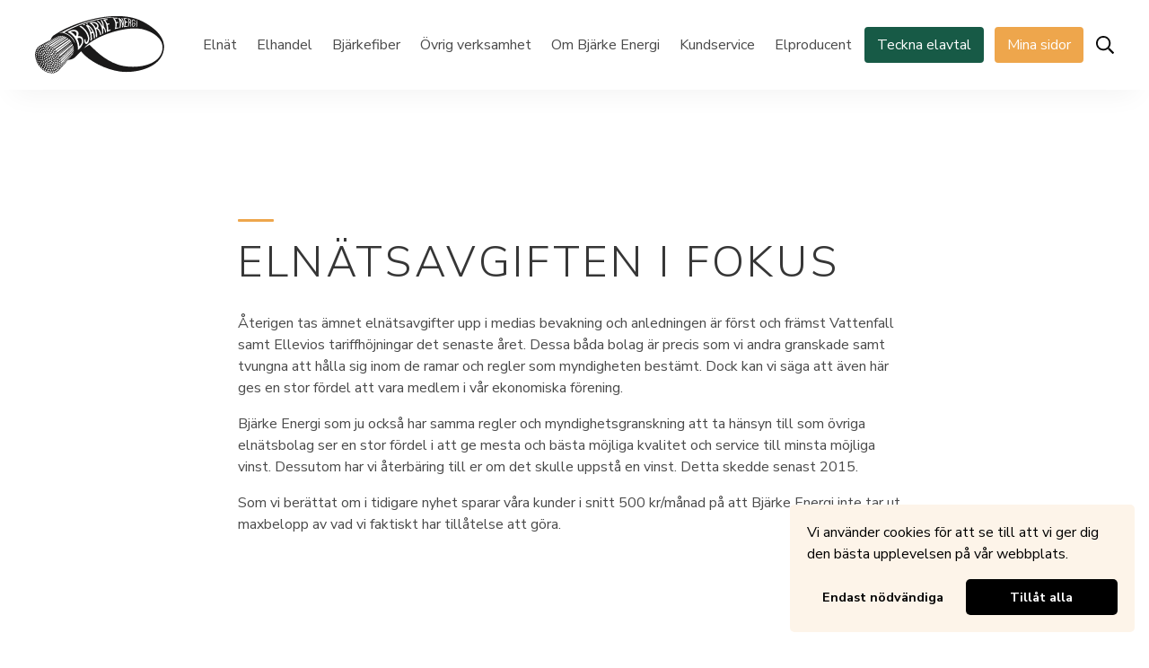

--- FILE ---
content_type: text/html; charset=UTF-8
request_url: https://www.bjerke-energi.se/2016/10/elnatsavgiften-i-fokus/
body_size: 50838
content:
<!DOCTYPE html>
<html lang="sv-SE">
<head>
    <meta charset="UTF-8">
    <meta http-equiv="X-UA-Compatible" content="IE=edge">
    <meta name="viewport" content="width=device-width, initial-scale=1">
    <title>Elnätsavgiften i fokus &#8211; Bjärke Energi</title>
<meta name='robots' content='max-image-preview:large' />

            <!-- Meta -->
            <meta property="description" content="Återigen tas ämnet elnätsavgifter upp i medias bevakning och anledningen är först och främst Vattenfall samt Ellevios tariffhöjningar det senaste året. Dessa båda bolag är precis som vi andra granskade&hellip;" />
            <meta property="og:site_name" content="Bjärke Energi" />
            <meta property="og:locale" content="sv_SE" />
            <meta property="og:title" content="Elnätsavgiften i fokus" />
            <meta property="og:description" content="Återigen tas ämnet elnätsavgifter upp i medias bevakning och anledningen är först och främst Vattenfall samt Ellevios tariffhöjningar det senaste året. Dessa båda bolag är precis som vi andra granskade&hellip;" />
            <meta property="og:type" content="article" />
            <meta property="og:url" content="https://www.bjerke-energi.se/2016/10/elnatsavgiften-i-fokus" />
            <meta property="article:published_time" content="2016-10-03" /><meta property="article:modified_time" content="2019-12-11" />
            <!-- End Meta -->
        <link rel='dns-prefetch' href='//fonts.googleapis.com' />
<link rel="alternate" type="application/rss+xml" title="Bjärke Energi &raquo; Webbflöde" href="https://www.bjerke-energi.se/feed/" />
<link rel="alternate" type="application/rss+xml" title="Bjärke Energi &raquo; Kommentarsflöde" href="https://www.bjerke-energi.se/comments/feed/" />
<!-- Favicons -->
<link rel="apple-touch-icon" sizes="180x180" href="https://www.bjerke-energi.se/wp-content/themes/bjerke/assets/favicons/apple-touch-icon.png">
<link rel="icon" type="image/png" sizes="32x32" href="https://www.bjerke-energi.se/wp-content/themes/bjerke/assets/favicons/favicon-32x32.png">
<link rel="icon" type="image/png" sizes="16x16" href="https://www.bjerke-energi.se/wp-content/themes/bjerke/assets/favicons/favicon-16x16.png">
<link rel="manifest" href="https://www.bjerke-energi.se/wp-content/themes/bjerke/assets/favicons/site.webmanifest">
<link rel="mask-icon" href="https://www.bjerke-energi.se/wp-content/themes/bjerke/assets/favicons/safari-pinned-tab.svg" color="#000000">
<meta name="msapplication-TileColor" content="#ffffff">
<meta name="theme-color" content="#ffffff">
<!-- End Favicons --><link rel="alternate" title="oEmbed (JSON)" type="application/json+oembed" href="https://www.bjerke-energi.se/wp-json/oembed/1.0/embed?url=https%3A%2F%2Fwww.bjerke-energi.se%2F2016%2F10%2Felnatsavgiften-i-fokus%2F" />
<link rel="alternate" title="oEmbed (XML)" type="text/xml+oembed" href="https://www.bjerke-energi.se/wp-json/oembed/1.0/embed?url=https%3A%2F%2Fwww.bjerke-energi.se%2F2016%2F10%2Felnatsavgiften-i-fokus%2F&#038;format=xml" />
<style id='wp-img-auto-sizes-contain-inline-css' type='text/css'>
img:is([sizes=auto i],[sizes^="auto," i]){contain-intrinsic-size:3000px 1500px}
/*# sourceURL=wp-img-auto-sizes-contain-inline-css */
</style>
<style id='wp-emoji-styles-inline-css' type='text/css'>

	img.wp-smiley, img.emoji {
		display: inline !important;
		border: none !important;
		box-shadow: none !important;
		height: 1em !important;
		width: 1em !important;
		margin: 0 0.07em !important;
		vertical-align: -0.1em !important;
		background: none !important;
		padding: 0 !important;
	}
/*# sourceURL=wp-emoji-styles-inline-css */
</style>
<style id='wp-block-library-inline-css' type='text/css'>
:root{--wp-block-synced-color:#7a00df;--wp-block-synced-color--rgb:122,0,223;--wp-bound-block-color:var(--wp-block-synced-color);--wp-editor-canvas-background:#ddd;--wp-admin-theme-color:#007cba;--wp-admin-theme-color--rgb:0,124,186;--wp-admin-theme-color-darker-10:#006ba1;--wp-admin-theme-color-darker-10--rgb:0,107,160.5;--wp-admin-theme-color-darker-20:#005a87;--wp-admin-theme-color-darker-20--rgb:0,90,135;--wp-admin-border-width-focus:2px}@media (min-resolution:192dpi){:root{--wp-admin-border-width-focus:1.5px}}.wp-element-button{cursor:pointer}:root .has-very-light-gray-background-color{background-color:#eee}:root .has-very-dark-gray-background-color{background-color:#313131}:root .has-very-light-gray-color{color:#eee}:root .has-very-dark-gray-color{color:#313131}:root .has-vivid-green-cyan-to-vivid-cyan-blue-gradient-background{background:linear-gradient(135deg,#00d084,#0693e3)}:root .has-purple-crush-gradient-background{background:linear-gradient(135deg,#34e2e4,#4721fb 50%,#ab1dfe)}:root .has-hazy-dawn-gradient-background{background:linear-gradient(135deg,#faaca8,#dad0ec)}:root .has-subdued-olive-gradient-background{background:linear-gradient(135deg,#fafae1,#67a671)}:root .has-atomic-cream-gradient-background{background:linear-gradient(135deg,#fdd79a,#004a59)}:root .has-nightshade-gradient-background{background:linear-gradient(135deg,#330968,#31cdcf)}:root .has-midnight-gradient-background{background:linear-gradient(135deg,#020381,#2874fc)}:root{--wp--preset--font-size--normal:16px;--wp--preset--font-size--huge:42px}.has-regular-font-size{font-size:1em}.has-larger-font-size{font-size:2.625em}.has-normal-font-size{font-size:var(--wp--preset--font-size--normal)}.has-huge-font-size{font-size:var(--wp--preset--font-size--huge)}.has-text-align-center{text-align:center}.has-text-align-left{text-align:left}.has-text-align-right{text-align:right}.has-fit-text{white-space:nowrap!important}#end-resizable-editor-section{display:none}.aligncenter{clear:both}.items-justified-left{justify-content:flex-start}.items-justified-center{justify-content:center}.items-justified-right{justify-content:flex-end}.items-justified-space-between{justify-content:space-between}.screen-reader-text{border:0;clip-path:inset(50%);height:1px;margin:-1px;overflow:hidden;padding:0;position:absolute;width:1px;word-wrap:normal!important}.screen-reader-text:focus{background-color:#ddd;clip-path:none;color:#444;display:block;font-size:1em;height:auto;left:5px;line-height:normal;padding:15px 23px 14px;text-decoration:none;top:5px;width:auto;z-index:100000}html :where(.has-border-color){border-style:solid}html :where([style*=border-top-color]){border-top-style:solid}html :where([style*=border-right-color]){border-right-style:solid}html :where([style*=border-bottom-color]){border-bottom-style:solid}html :where([style*=border-left-color]){border-left-style:solid}html :where([style*=border-width]){border-style:solid}html :where([style*=border-top-width]){border-top-style:solid}html :where([style*=border-right-width]){border-right-style:solid}html :where([style*=border-bottom-width]){border-bottom-style:solid}html :where([style*=border-left-width]){border-left-style:solid}html :where(img[class*=wp-image-]){height:auto;max-width:100%}:where(figure){margin:0 0 1em}html :where(.is-position-sticky){--wp-admin--admin-bar--position-offset:var(--wp-admin--admin-bar--height,0px)}@media screen and (max-width:600px){html :where(.is-position-sticky){--wp-admin--admin-bar--position-offset:0px}}

/*# sourceURL=wp-block-library-inline-css */
</style><style id='global-styles-inline-css' type='text/css'>
:root{--wp--preset--aspect-ratio--square: 1;--wp--preset--aspect-ratio--4-3: 4/3;--wp--preset--aspect-ratio--3-4: 3/4;--wp--preset--aspect-ratio--3-2: 3/2;--wp--preset--aspect-ratio--2-3: 2/3;--wp--preset--aspect-ratio--16-9: 16/9;--wp--preset--aspect-ratio--9-16: 9/16;--wp--preset--color--black: #1d1d1d;--wp--preset--color--cyan-bluish-gray: #abb8c3;--wp--preset--color--white: #fff;--wp--preset--color--pale-pink: #f78da7;--wp--preset--color--vivid-red: #cf2e2e;--wp--preset--color--luminous-vivid-orange: #ff6900;--wp--preset--color--luminous-vivid-amber: #fcb900;--wp--preset--color--light-green-cyan: #7bdcb5;--wp--preset--color--vivid-green-cyan: #00d084;--wp--preset--color--pale-cyan-blue: #8ed1fc;--wp--preset--color--vivid-cyan-blue: #0693e3;--wp--preset--color--vivid-purple: #9b51e0;--wp--preset--color--dark-green: #175A46;--wp--preset--color--light-green: #E9EDEC;--wp--preset--color--dark-yellow: #F8C73E;--wp--preset--color--light-yellow: #FEF8E6;--wp--preset--color--dark-orange: #EEA64C;--wp--preset--color--light-orange: #FDF4E9;--wp--preset--color--dark-red: #900E0E;--wp--preset--color--light-red: #FAF3F3;--wp--preset--color--dark-blue: #0E3690;--wp--preset--color--light-blue: #F1F3FA;--wp--preset--gradient--vivid-cyan-blue-to-vivid-purple: linear-gradient(135deg,rgb(6,147,227) 0%,rgb(155,81,224) 100%);--wp--preset--gradient--light-green-cyan-to-vivid-green-cyan: linear-gradient(135deg,rgb(122,220,180) 0%,rgb(0,208,130) 100%);--wp--preset--gradient--luminous-vivid-amber-to-luminous-vivid-orange: linear-gradient(135deg,rgb(252,185,0) 0%,rgb(255,105,0) 100%);--wp--preset--gradient--luminous-vivid-orange-to-vivid-red: linear-gradient(135deg,rgb(255,105,0) 0%,rgb(207,46,46) 100%);--wp--preset--gradient--very-light-gray-to-cyan-bluish-gray: linear-gradient(135deg,rgb(238,238,238) 0%,rgb(169,184,195) 100%);--wp--preset--gradient--cool-to-warm-spectrum: linear-gradient(135deg,rgb(74,234,220) 0%,rgb(151,120,209) 20%,rgb(207,42,186) 40%,rgb(238,44,130) 60%,rgb(251,105,98) 80%,rgb(254,248,76) 100%);--wp--preset--gradient--blush-light-purple: linear-gradient(135deg,rgb(255,206,236) 0%,rgb(152,150,240) 100%);--wp--preset--gradient--blush-bordeaux: linear-gradient(135deg,rgb(254,205,165) 0%,rgb(254,45,45) 50%,rgb(107,0,62) 100%);--wp--preset--gradient--luminous-dusk: linear-gradient(135deg,rgb(255,203,112) 0%,rgb(199,81,192) 50%,rgb(65,88,208) 100%);--wp--preset--gradient--pale-ocean: linear-gradient(135deg,rgb(255,245,203) 0%,rgb(182,227,212) 50%,rgb(51,167,181) 100%);--wp--preset--gradient--electric-grass: linear-gradient(135deg,rgb(202,248,128) 0%,rgb(113,206,126) 100%);--wp--preset--gradient--midnight: linear-gradient(135deg,rgb(2,3,129) 0%,rgb(40,116,252) 100%);--wp--preset--font-size--small: 12px;--wp--preset--font-size--medium: 20px;--wp--preset--font-size--large: 20px;--wp--preset--font-size--x-large: 42px;--wp--preset--font-size--normal: 16px;--wp--preset--font-size--xlarge: 24px;--wp--preset--font-size--xxlarge: 32px;--wp--preset--font-size--xxxlarge: 40px;--wp--preset--font-size--xxxxlarge: 48px;--wp--preset--spacing--20: 0.44rem;--wp--preset--spacing--30: 0.67rem;--wp--preset--spacing--40: 1rem;--wp--preset--spacing--50: 1.5rem;--wp--preset--spacing--60: 2.25rem;--wp--preset--spacing--70: 3.38rem;--wp--preset--spacing--80: 5.06rem;--wp--preset--shadow--natural: 6px 6px 9px rgba(0, 0, 0, 0.2);--wp--preset--shadow--deep: 12px 12px 50px rgba(0, 0, 0, 0.4);--wp--preset--shadow--sharp: 6px 6px 0px rgba(0, 0, 0, 0.2);--wp--preset--shadow--outlined: 6px 6px 0px -3px rgb(255, 255, 255), 6px 6px rgb(0, 0, 0);--wp--preset--shadow--crisp: 6px 6px 0px rgb(0, 0, 0);}:where(.is-layout-flex){gap: 0.5em;}:where(.is-layout-grid){gap: 0.5em;}body .is-layout-flex{display: flex;}.is-layout-flex{flex-wrap: wrap;align-items: center;}.is-layout-flex > :is(*, div){margin: 0;}body .is-layout-grid{display: grid;}.is-layout-grid > :is(*, div){margin: 0;}:where(.wp-block-columns.is-layout-flex){gap: 2em;}:where(.wp-block-columns.is-layout-grid){gap: 2em;}:where(.wp-block-post-template.is-layout-flex){gap: 1.25em;}:where(.wp-block-post-template.is-layout-grid){gap: 1.25em;}.has-black-color{color: var(--wp--preset--color--black) !important;}.has-cyan-bluish-gray-color{color: var(--wp--preset--color--cyan-bluish-gray) !important;}.has-white-color{color: var(--wp--preset--color--white) !important;}.has-pale-pink-color{color: var(--wp--preset--color--pale-pink) !important;}.has-vivid-red-color{color: var(--wp--preset--color--vivid-red) !important;}.has-luminous-vivid-orange-color{color: var(--wp--preset--color--luminous-vivid-orange) !important;}.has-luminous-vivid-amber-color{color: var(--wp--preset--color--luminous-vivid-amber) !important;}.has-light-green-cyan-color{color: var(--wp--preset--color--light-green-cyan) !important;}.has-vivid-green-cyan-color{color: var(--wp--preset--color--vivid-green-cyan) !important;}.has-pale-cyan-blue-color{color: var(--wp--preset--color--pale-cyan-blue) !important;}.has-vivid-cyan-blue-color{color: var(--wp--preset--color--vivid-cyan-blue) !important;}.has-vivid-purple-color{color: var(--wp--preset--color--vivid-purple) !important;}.has-black-background-color{background-color: var(--wp--preset--color--black) !important;}.has-cyan-bluish-gray-background-color{background-color: var(--wp--preset--color--cyan-bluish-gray) !important;}.has-white-background-color{background-color: var(--wp--preset--color--white) !important;}.has-pale-pink-background-color{background-color: var(--wp--preset--color--pale-pink) !important;}.has-vivid-red-background-color{background-color: var(--wp--preset--color--vivid-red) !important;}.has-luminous-vivid-orange-background-color{background-color: var(--wp--preset--color--luminous-vivid-orange) !important;}.has-luminous-vivid-amber-background-color{background-color: var(--wp--preset--color--luminous-vivid-amber) !important;}.has-light-green-cyan-background-color{background-color: var(--wp--preset--color--light-green-cyan) !important;}.has-vivid-green-cyan-background-color{background-color: var(--wp--preset--color--vivid-green-cyan) !important;}.has-pale-cyan-blue-background-color{background-color: var(--wp--preset--color--pale-cyan-blue) !important;}.has-vivid-cyan-blue-background-color{background-color: var(--wp--preset--color--vivid-cyan-blue) !important;}.has-vivid-purple-background-color{background-color: var(--wp--preset--color--vivid-purple) !important;}.has-black-border-color{border-color: var(--wp--preset--color--black) !important;}.has-cyan-bluish-gray-border-color{border-color: var(--wp--preset--color--cyan-bluish-gray) !important;}.has-white-border-color{border-color: var(--wp--preset--color--white) !important;}.has-pale-pink-border-color{border-color: var(--wp--preset--color--pale-pink) !important;}.has-vivid-red-border-color{border-color: var(--wp--preset--color--vivid-red) !important;}.has-luminous-vivid-orange-border-color{border-color: var(--wp--preset--color--luminous-vivid-orange) !important;}.has-luminous-vivid-amber-border-color{border-color: var(--wp--preset--color--luminous-vivid-amber) !important;}.has-light-green-cyan-border-color{border-color: var(--wp--preset--color--light-green-cyan) !important;}.has-vivid-green-cyan-border-color{border-color: var(--wp--preset--color--vivid-green-cyan) !important;}.has-pale-cyan-blue-border-color{border-color: var(--wp--preset--color--pale-cyan-blue) !important;}.has-vivid-cyan-blue-border-color{border-color: var(--wp--preset--color--vivid-cyan-blue) !important;}.has-vivid-purple-border-color{border-color: var(--wp--preset--color--vivid-purple) !important;}.has-vivid-cyan-blue-to-vivid-purple-gradient-background{background: var(--wp--preset--gradient--vivid-cyan-blue-to-vivid-purple) !important;}.has-light-green-cyan-to-vivid-green-cyan-gradient-background{background: var(--wp--preset--gradient--light-green-cyan-to-vivid-green-cyan) !important;}.has-luminous-vivid-amber-to-luminous-vivid-orange-gradient-background{background: var(--wp--preset--gradient--luminous-vivid-amber-to-luminous-vivid-orange) !important;}.has-luminous-vivid-orange-to-vivid-red-gradient-background{background: var(--wp--preset--gradient--luminous-vivid-orange-to-vivid-red) !important;}.has-very-light-gray-to-cyan-bluish-gray-gradient-background{background: var(--wp--preset--gradient--very-light-gray-to-cyan-bluish-gray) !important;}.has-cool-to-warm-spectrum-gradient-background{background: var(--wp--preset--gradient--cool-to-warm-spectrum) !important;}.has-blush-light-purple-gradient-background{background: var(--wp--preset--gradient--blush-light-purple) !important;}.has-blush-bordeaux-gradient-background{background: var(--wp--preset--gradient--blush-bordeaux) !important;}.has-luminous-dusk-gradient-background{background: var(--wp--preset--gradient--luminous-dusk) !important;}.has-pale-ocean-gradient-background{background: var(--wp--preset--gradient--pale-ocean) !important;}.has-electric-grass-gradient-background{background: var(--wp--preset--gradient--electric-grass) !important;}.has-midnight-gradient-background{background: var(--wp--preset--gradient--midnight) !important;}.has-small-font-size{font-size: var(--wp--preset--font-size--small) !important;}.has-medium-font-size{font-size: var(--wp--preset--font-size--medium) !important;}.has-large-font-size{font-size: var(--wp--preset--font-size--large) !important;}.has-x-large-font-size{font-size: var(--wp--preset--font-size--x-large) !important;}
/*# sourceURL=global-styles-inline-css */
</style>

<style id='classic-theme-styles-inline-css' type='text/css'>
/*! This file is auto-generated */
.wp-block-button__link{color:#fff;background-color:#32373c;border-radius:9999px;box-shadow:none;text-decoration:none;padding:calc(.667em + 2px) calc(1.333em + 2px);font-size:1.125em}.wp-block-file__button{background:#32373c;color:#fff;text-decoration:none}
/*# sourceURL=/wp-includes/css/classic-themes.min.css */
</style>
<link rel='stylesheet' id='wp-components-css' href='https://www.bjerke-energi.se/wp-includes/css/dist/components/style.min.css?ver=6.9' type='text/css' media='all' />
<link rel='stylesheet' id='wp-preferences-css' href='https://www.bjerke-energi.se/wp-includes/css/dist/preferences/style.min.css?ver=6.9' type='text/css' media='all' />
<link rel='stylesheet' id='wp-block-editor-css' href='https://www.bjerke-energi.se/wp-includes/css/dist/block-editor/style.min.css?ver=6.9' type='text/css' media='all' />
<link rel='stylesheet' id='popup-maker-block-library-style-css' href='https://www.bjerke-energi.se/wp-content/plugins/popup-maker/dist/packages/block-library-style.css?ver=dbea705cfafe089d65f1' type='text/css' media='all' />
<link rel='stylesheet' id='nsc_bar_nice-cookie-consent-css' href='https://www.bjerke-energi.se/wp-content/plugins/beautiful-and-responsive-cookie-consent/public/cookieNSCconsent.min.css?ver=4.9.2' type='text/css' media='all' />
<style id='nsc_bar_nice-cookie-consent-inline-css' type='text/css'>
.cc-window { font-family: 'Nunito Sans', sans-serif}
/*# sourceURL=nsc_bar_nice-cookie-consent-inline-css */
</style>
<link rel='stylesheet' id='google-fonts-css' href='//fonts.googleapis.com/css?family=Nunito+Sans%3A300%2C400%2C600%2C700&#038;display=swap&#038;ver=6.9' type='text/css' media='all' />
<link rel='stylesheet' id='bestel-styles-css' href='https://www.bjerke-energi.se/wp-content/themes/bestel/dist/style.97e28ac6eaf8753ba311.css' type='text/css' media='all' />
<link rel='stylesheet' id='tablepress-default-css' href='https://www.bjerke-energi.se/wp-content/plugins/tablepress/css/build/default.css?ver=3.2.6' type='text/css' media='all' />
<link rel='stylesheet' id='popup-maker-site-css' href='//www.bjerke-energi.se/wp-content/uploads/pum/pum-site-styles.css?generated=1744376571&#038;ver=1.21.5' type='text/css' media='all' />
<link rel='stylesheet' id='google-font-sacramento-css' href='//fonts.googleapis.com/css2?family=Sacramento&#038;display=swap&#038;ver=6.9' type='text/css' media='all' />
<link rel='stylesheet' id='bjerke-style-css' href='https://www.bjerke-energi.se/wp-content/themes/bjerke/style.css?ver=1.3.2' type='text/css' media='all' />
<script type="text/javascript" src="https://www.bjerke-energi.se/wp-includes/js/jquery/jquery.min.js?ver=3.7.1" id="jquery-core-js"></script>
<script type="text/javascript" src="https://www.bjerke-energi.se/wp-includes/js/jquery/jquery-migrate.min.js?ver=3.4.1" id="jquery-migrate-js"></script>
<link rel="https://api.w.org/" href="https://www.bjerke-energi.se/wp-json/" /><link rel="alternate" title="JSON" type="application/json" href="https://www.bjerke-energi.se/wp-json/wp/v2/posts/9246" /><link rel="EditURI" type="application/rsd+xml" title="RSD" href="https://www.bjerke-energi.se/xmlrpc.php?rsd" />
<meta name="generator" content="WordPress 6.9" />
<link rel="canonical" href="https://www.bjerke-energi.se/2016/10/elnatsavgiften-i-fokus/" />
<link rel='shortlink' href='https://www.bjerke-energi.se/?p=9246' />
<!-- Google Analytics not active --><link rel="icon" href="https://www.bjerke-energi.se/wp-content/uploads/2025/02/cropped-LOGO-32x32.jpg" sizes="32x32" />
<link rel="icon" href="https://www.bjerke-energi.se/wp-content/uploads/2025/02/cropped-LOGO-192x192.jpg" sizes="192x192" />
<link rel="apple-touch-icon" href="https://www.bjerke-energi.se/wp-content/uploads/2025/02/cropped-LOGO-180x180.jpg" />
<meta name="msapplication-TileImage" content="https://www.bjerke-energi.se/wp-content/uploads/2025/02/cropped-LOGO-270x270.jpg" />
		<style type="text/css" id="wp-custom-css">
			.blocks-gallery-grid .blocks-gallery-image, .blocks-gallery-grid .blocks-gallery-item, .wp-block-gallery .blocks-gallery-image, .wp-block-gallery .blocks-gallery-item {
	flex-grow: 0
}

.main-navbar {
	z-index: 6;
}
.searchform {
	z-index: 7;
}		</style>
		    <!-- Special script Barncancerfonden -->
    <script type="text/javascript" src="https://scripts.compileit.com/script/widget-script.js" async></script>
    <!-- End: Special script Barncancerfonden -->
</head>
<body class="wp-singular post-template-default single single-post postid-9246 single-format-standard wp-theme-bestel wp-child-theme-bjerke">
        <form id="searchform" class="searchform" method="GET" action="https://www.bjerke-energi.se">
        <input class="searchform__input" placeholder="Sök..." name="s" />
        <div class="searchform__buttons">
            <button aria-label="Sök" class="searchform__button" type="submit">
                <svg aria-hidden="true" style="height: 22px; width: 22px;" xmlns="http://www.w3.org/2000/svg" viewBox="0 0 512 512"><path d="M508.5 468.9L387.1 347.5c-2.3-2.3-5.3-3.5-8.5-3.5h-13.2c31.5-36.5 50.6-84 50.6-136C416 93.1 322.9 0 208 0S0 93.1 0 208s93.1 208 208 208c52 0 99.5-19.1 136-50.6v13.2c0 3.2 1.3 6.2 3.5 8.5l121.4 121.4c4.7 4.7 12.3 4.7 17 0l22.6-22.6c4.7-4.7 4.7-12.3 0-17zM208 368c-88.4 0-160-71.6-160-160S119.6 48 208 48s160 71.6 160 160-71.6 160-160 160z" fill="currentColor" /></svg>
            </button>
            <button aria-label="Stäng sök" class="searchform__button toggle-search" type="button">
                <svg aria-hidden="true" style="height: 22px; width:13.75px;" xmlns="http://www.w3.org/2000/svg" viewBox="0 0 320 512"><path d="M193.94 256L296.5 153.44l21.15-21.15c3.12-3.12 3.12-8.19 0-11.31l-22.63-22.63c-3.12-3.12-8.19-3.12-11.31 0L160 222.06 36.29 98.34c-3.12-3.12-8.19-3.12-11.31 0L2.34 120.97c-3.12 3.12-3.12 8.19 0 11.31L126.06 256 2.34 379.71c-3.12 3.12-3.12 8.19 0 11.31l22.63 22.63c3.12 3.12 8.19 3.12 11.31 0L160 289.94 262.56 392.5l21.15 21.15c3.12 3.12 8.19 3.12 11.31 0l22.63-22.63c3.12-3.12 3.12-8.19 0-11.31L193.94 256z" fill="currentColor" /></svg>
            </button>
        </div>
    </form>
    <div class="relative">
        <nav class="main-navbar has-stacked-layout">
                            <div class="navbar-container">
                    <div class="logo-container">
                        <a href="https://www.bjerke-energi.se">
                            <img class="logo" style="width:12rem;" src="https://www.bjerke-energi.se/wp-content/themes/bjerke/assets/images/bjerke-logo-white.svg" alt="Bjärke Energi logo" />                        </a>
                        <button aria-label="Växla meny" id="toggle-menu" class="is-hidden-desktop unstyled-button has-text-dark">
                            <svg aria-hidden="true" style="height: 20px; width: 17.5px;" xmlns="http://www.w3.org/2000/svg" viewBox="0 0 448 512"><path d="M442 114H6a6 6 0 0 1-6-6V84a6 6 0 0 1 6-6h436a6 6 0 0 1 6 6v24a6 6 0 0 1-6 6zm0 160H6a6 6 0 0 1-6-6v-24a6 6 0 0 1 6-6h436a6 6 0 0 1 6 6v24a6 6 0 0 1-6 6zm0 160H6a6 6 0 0 1-6-6v-24a6 6 0 0 1 6-6h436a6 6 0 0 1 6 6v24a6 6 0 0 1-6 6z" fill="currentColor"/></svg>
                        </button>

                    </div>
                    <div class="main-navigation main-navigation--dark">
                                                <ul id="menu-huvudmeny" class="menu"><li id="menu-item-11007" class="menu-item menu-item-type-post_type menu-item-object-page menu-item-has-children menu-item-11007"><a href="https://www.bjerke-energi.se/elnat/">Elnät</a>
<ul class="sub-menu">
	<li id="menu-item-11685" class="menu-item menu-item-type-post_type menu-item-object-page menu-item-11685"><a href="https://www.bjerke-energi.se/elnat/karta-natomrade/">Karta nätområde</a></li>
	<li id="menu-item-11686" class="menu-item menu-item-type-post_type menu-item-object-page menu-item-11686"><a href="https://www.bjerke-energi.se/elnat/tariffer/">Nätavgifter</a></li>
	<li id="menu-item-12473" class="menu-item menu-item-type-post_type menu-item-object-page menu-item-12473"><a href="https://www.bjerke-energi.se/elnat/din-elmatare/">Din elmätare</a></li>
	<li id="menu-item-15172" class="menu-item menu-item-type-post_type menu-item-object-page menu-item-15172"><a href="https://www.bjerke-energi.se/elnat/tillgang-till-matvarden/">Energitjänsteföretag</a></li>
	<li id="menu-item-11828" class="menu-item menu-item-type-post_type menu-item-object-page menu-item-11828"><a href="https://www.bjerke-energi.se/elnat/sa-distribueras-el/">Så distribueras el</a></li>
	<li id="menu-item-11829" class="menu-item menu-item-type-post_type menu-item-object-page menu-item-11829"><a href="https://www.bjerke-energi.se/elnat/ansluta-till-elnatet/">Ansluta till elnätet</a></li>
	<li id="menu-item-11830" class="menu-item menu-item-type-post_type menu-item-object-page menu-item-11830"><a href="https://www.bjerke-energi.se/elnat/elbrist-vi-forklarar-2/">Elbrist – vi förklarar</a></li>
	<li id="menu-item-11831" class="menu-item menu-item-type-post_type menu-item-object-page menu-item-11831"><a href="https://www.bjerke-energi.se/elnat/sakerhet-nara-elektriska-ledningar/">Säkerhet nära elledningar</a></li>
	<li id="menu-item-11832" class="menu-item menu-item-type-post_type menu-item-object-page menu-item-11832"><a href="https://www.bjerke-energi.se/elnat/avbrottsersattning/">Avbrottsersättning</a></li>
	<li id="menu-item-11833" class="menu-item menu-item-type-post_type menu-item-object-page menu-item-11833"><a href="https://www.bjerke-energi.se/elnat/leveranssakerhet-i-elnatet/">Leveranssäkerhet i elnätet</a></li>
	<li id="menu-item-11834" class="menu-item menu-item-type-post_type menu-item-object-page menu-item-11834"><a href="https://www.bjerke-energi.se/elnat/elva-fakta-om-elnatet/">Elva fakta om elnätet</a></li>
	<li id="menu-item-11687" class="menu-item menu-item-type-post_type menu-item-object-page menu-item-11687"><a href="https://www.bjerke-energi.se/elnat/skogsrojning/">Skogsröjning</a></li>
	<li id="menu-item-11688" class="menu-item menu-item-type-post_type menu-item-object-page menu-item-11688"><a href="https://www.bjerke-energi.se/elnat/utsattning/">Kabelutsättning och trädfällning</a></li>
	<li id="menu-item-11689" class="menu-item menu-item-type-post_type menu-item-object-page menu-item-11689"><a href="https://www.bjerke-energi.se/elnat/for-fardiganmalan/">För- och färdiganmälan</a></li>
	<li id="menu-item-11690" class="menu-item menu-item-type-post_type menu-item-object-page menu-item-11690"><a href="https://www.bjerke-energi.se/elnat/overvakningsplan/">Övervakningsplan</a></li>
	<li id="menu-item-14596" class="menu-item menu-item-type-post_type menu-item-object-page menu-item-14596"><a href="https://www.bjerke-energi.se/elnat/natutvecklingsplan-elnat/">Nätutvecklingsplan elnät</a></li>
</ul>
</li>
<li id="menu-item-12415" class="menu-item menu-item-type-post_type menu-item-object-page menu-item-12415"><a href="https://www.bjerke-energi.se/elhandel/">Elhandel</a></li>
<li id="menu-item-11009" class="menu-item menu-item-type-post_type menu-item-object-page menu-item-has-children menu-item-11009"><a href="https://www.bjerke-energi.se/bjarkefiber/">Bjärkefiber</a>
<ul class="sub-menu">
	<li id="menu-item-11664" class="menu-item menu-item-type-post_type menu-item-object-page menu-item-11664"><a href="https://www.bjerke-energi.se/bjarkefiber/fiber/">Varför Bjärkefiber?</a></li>
	<li id="menu-item-11665" class="menu-item menu-item-type-post_type menu-item-object-page menu-item-11665"><a href="https://www.bjerke-energi.se/bjarkefiber/internet/">Tjänster i fibernätet</a></li>
	<li id="menu-item-11666" class="menu-item menu-item-type-post_type menu-item-object-page menu-item-11666"><a href="https://www.bjerke-energi.se/bjarkefiber/priser/">Priser</a></li>
	<li id="menu-item-11667" class="menu-item menu-item-type-post_type menu-item-object-page menu-item-11667"><a href="https://www.bjerke-energi.se/bjarkefiber/gravinstruktioner/">Gräv- och installationsanvisning</a></li>
	<li id="menu-item-12968" class="menu-item menu-item-type-post_type menu-item-object-page menu-item-12968"><a href="https://www.bjerke-energi.se/bjarkefiber/pagaende-och-kommande-fiberprojekt/">Pågående och kommande fiberprojekt</a></li>
	<li id="menu-item-11837" class="menu-item menu-item-type-post_type menu-item-object-page menu-item-11837"><a href="https://www.bjerke-energi.se/bjarkefiber/support/">Support Bjärkefiber</a></li>
	<li id="menu-item-14661" class="menu-item menu-item-type-post_type menu-item-object-page menu-item-14661"><a href="https://www.bjerke-energi.se/bjarkefiber/fiber-som-mojliggorare/">Fiber som möjliggörare</a></li>
</ul>
</li>
<li id="menu-item-11010" class="menu-item menu-item-type-post_type menu-item-object-page menu-item-has-children menu-item-11010"><a href="https://www.bjerke-energi.se/ovrig-verksamhet/">Övrig verksamhet</a>
<ul class="sub-menu">
	<li id="menu-item-11702" class="menu-item menu-item-type-post_type menu-item-object-page menu-item-11702"><a href="https://www.bjerke-energi.se/ovrig-verksamhet/vagbelysning/">Vägbelysning</a></li>
	<li id="menu-item-11703" class="menu-item menu-item-type-post_type menu-item-object-page menu-item-11703"><a href="https://www.bjerke-energi.se/ovrig-verksamhet/fjarrvarme-2/">Fjärrvärme</a></li>
	<li id="menu-item-11704" class="menu-item menu-item-type-post_type menu-item-object-page menu-item-11704"><a href="https://www.bjerke-energi.se/ovrig-verksamhet/entreprenad/">Entreprenad</a></li>
	<li id="menu-item-11705" class="menu-item menu-item-type-post_type menu-item-object-page menu-item-11705"><a href="https://www.bjerke-energi.se/ovrig-verksamhet/kallafors/">Källafors kraftverk</a></li>
</ul>
</li>
<li id="menu-item-11012" class="menu-item menu-item-type-post_type menu-item-object-page menu-item-has-children menu-item-11012"><a href="https://www.bjerke-energi.se/om-bjarke-energi/">Om Bjärke Energi</a>
<ul class="sub-menu">
	<li id="menu-item-11839" class="menu-item menu-item-type-post_type menu-item-object-page menu-item-11839"><a href="https://www.bjerke-energi.se/om-bjarke-energi/vision/">Vision</a></li>
	<li id="menu-item-11697" class="menu-item menu-item-type-post_type menu-item-object-page menu-item-11697"><a href="https://www.bjerke-energi.se/om-bjarke-energi/se-filmen-om-bjarke-energi/">Se filmen om Bjärke Energi</a></li>
	<li id="menu-item-11698" class="menu-item menu-item-type-post_type menu-item-object-page menu-item-11698"><a href="https://www.bjerke-energi.se/om-bjarke-energi/medarbetare/">Medarbetare</a></li>
	<li id="menu-item-11699" class="menu-item menu-item-type-post_type menu-item-object-page menu-item-11699"><a href="https://www.bjerke-energi.se/om-bjarke-energi/styrelsen/">Styrelsen</a></li>
	<li id="menu-item-11700" class="menu-item menu-item-type-post_type menu-item-object-page menu-item-11700"><a href="https://www.bjerke-energi.se/om-bjarke-energi/samarbetensponsring/">Samarbeten/Sponsring</a></li>
	<li id="menu-item-11701" class="menu-item menu-item-type-post_type menu-item-object-page menu-item-11701"><a href="https://www.bjerke-energi.se/om-bjarke-energi/andelsagare/">Andelsägare</a></li>
	<li id="menu-item-11840" class="menu-item menu-item-type-post_type menu-item-object-page menu-item-11840"><a href="https://www.bjerke-energi.se/om-bjarke-energi/lediga-tjanster/">Lediga tjänster</a></li>
</ul>
</li>
<li id="menu-item-11011" class="menu-item menu-item-type-post_type menu-item-object-page menu-item-has-children menu-item-11011"><a href="https://www.bjerke-energi.se/kundservice/">Kundservice</a>
<ul class="sub-menu">
	<li id="menu-item-11842" class="menu-item menu-item-type-post_type menu-item-object-page menu-item-11842"><a href="https://www.bjerke-energi.se/kundservice/mina-sidor/">Mina sidor</a></li>
	<li id="menu-item-11692" class="menu-item menu-item-type-post_type menu-item-object-page menu-item-11692"><a href="https://www.bjerke-energi.se/kundservice/fran-avlasning-till-faktura/">Din faktura</a></li>
	<li id="menu-item-11693" class="menu-item menu-item-type-post_type menu-item-object-page menu-item-11693"><a href="https://www.bjerke-energi.se/kundservice/tips-rad-vid-stromavbrott/">Tips &#038; Råd</a></li>
	<li id="menu-item-11844" class="menu-item menu-item-type-post_type menu-item-object-page menu-item-11844"><a href="https://www.bjerke-energi.se/kundservice/ar-vi-inte-overens/">Är vi inte överens?</a></li>
	<li id="menu-item-11843" class="menu-item menu-item-type-post_type menu-item-object-page menu-item-11843"><a href="https://www.bjerke-energi.se/kundservice/magasinet-din-energi/">Magasinet Din Energi</a></li>
	<li id="menu-item-11691" class="menu-item menu-item-type-post_type menu-item-object-page current_page_parent menu-item-11691"><a href="https://www.bjerke-energi.se/kundservice/nyheter/">Nyheter</a></li>
	<li id="menu-item-11908" class="menu-item menu-item-type-custom menu-item-object-custom menu-item-11908"><a href="https://www.bjerke-energi.se/storning">Driftstörning</a></li>
	<li id="menu-item-15368" class="menu-item menu-item-type-post_type menu-item-object-page menu-item-15368"><a href="https://www.bjerke-energi.se/kundservice/vid-driftstorning/">Vid driftstörning</a></li>
	<li id="menu-item-11846" class="menu-item menu-item-type-post_type menu-item-object-page menu-item-11846"><a href="https://www.bjerke-energi.se/kundservice/sa-behandlar-vi-dina-personuppgifter/">Så behandlar vi dina personuppgifter</a></li>
	<li id="menu-item-12403" class="menu-item menu-item-type-post_type menu-item-object-page menu-item-12403"><a href="https://www.bjerke-energi.se/kundservice/dina-vanligaste-fragor/">Dina vanligaste frågor</a></li>
</ul>
</li>
<li id="menu-item-11013" class="menu-item menu-item-type-post_type menu-item-object-page menu-item-has-children menu-item-11013"><a href="https://www.bjerke-energi.se/mikroproducent-2/">Elproducent</a>
<ul class="sub-menu">
	<li id="menu-item-14901" class="menu-item menu-item-type-post_type menu-item-object-page menu-item-14901"><a href="https://www.bjerke-energi.se/mikroproducent-2/elproducent-16-63a/">Elproducent 16A-63A</a></li>
	<li id="menu-item-14900" class="menu-item menu-item-type-post_type menu-item-object-page menu-item-14900"><a href="https://www.bjerke-energi.se/mikroproducent-2/elproducent-80a-och-storre/">Elproducent 80A och större</a></li>
	<li id="menu-item-11694" class="menu-item menu-item-type-post_type menu-item-object-page menu-item-11694"><a href="https://www.bjerke-energi.se/mikroproducent-2/solelportalen/">Solelportalen – vägledning om solceller</a></li>
	<li id="menu-item-11695" class="menu-item menu-item-type-post_type menu-item-object-page menu-item-11695"><a href="https://www.bjerke-energi.se/mikroproducent-2/film-om-solenergiproduktion/">Film om solenergiproduktion</a></li>
	<li id="menu-item-11841" class="menu-item menu-item-type-post_type menu-item-object-page menu-item-11841"><a href="https://www.bjerke-energi.se/mikroproducent-2/guide-vid-solcellsinstallation/">Guide vid solcellsinstallation</a></li>
	<li id="menu-item-12009" class="menu-item menu-item-type-post_type menu-item-object-page menu-item-12009"><a href="https://www.bjerke-energi.se/mikroproducent-2/information-till-installatorer-av-solceller-i-bjarke-energis-elnat/">Information till installatörer av solceller i Bjärke Energis elnät</a></li>
</ul>
</li>
</ul>                                                    <a class="menu__button menu__button--bestel-primary" target="_blank" href="https://www.bestel.se/?open-form">Teckna elavtal</a>
                                                                        <a class="menu__button menu__button--primary" target="_blank" rel="noopener noreferrer" href="http://minasidor.bestel.se/">Mina sidor</a>                        <button aria-label="Öppna sök" class="toggle-search unstyled-button is-hidden-touch" type="button">
                            <svg aria-label="hidden" style="height: 20px; width:20px;" xmlns="http://www.w3.org/2000/svg" viewBox="0 0 512 512"><path d="M508.5 468.9L387.1 347.5c-2.3-2.3-5.3-3.5-8.5-3.5h-13.2c31.5-36.5 50.6-84 50.6-136C416 93.1 322.9 0 208 0S0 93.1 0 208s93.1 208 208 208c52 0 99.5-19.1 136-50.6v13.2c0 3.2 1.3 6.2 3.5 8.5l121.4 121.4c4.7 4.7 12.3 4.7 17 0l22.6-22.6c4.7-4.7 4.7-12.3 0-17zM208 368c-88.4 0-160-71.6-160-160S119.6 48 208 48s160 71.6 160 160-71.6 160-160 160z" fill="currentColor" /></svg>
                        </button>
                    </div>
                </div>
                    </nav>
        <header class="hero is-large is-dark relative">
        <svg style="z-index: 2; width: 100%; aspect-ratio:12/0.5; transform: scaleX(-1); position: absolute; bottom: -1px; left: 0;" preserveAspectRatio="none" viewBox="0 0 48 48" xmlns="http://www.w3.org/2000/svg"><path fill="#fff" d="M48 0v48H0z" fill-rule="evenodd"/></svg>
            </header>
    </div>
<main>
    <section class="section is-medium">
        <div class="container">
            <div class="block-container">
                <h1 class="is-size-1 title">Elnätsavgiften i fokus</h1><p>Återigen tas ämnet elnätsavgifter upp i medias bevakning och anledningen är först och främst Vattenfall samt Ellevios tariffhöjningar det senaste året. Dessa båda bolag är precis som vi andra granskade samt tvungna att hålla sig inom de ramar och regler som myndigheten bestämt. Dock kan vi säga att även här ges en stor fördel att vara medlem i vår ekonomiska förening.</p>
<p>Bjärke Energi som ju också har samma regler och myndighetsgranskning att ta hänsyn till som övriga elnätsbolag ser en stor fördel i att ge mesta och bästa möjliga kvalitet och service till minsta möjliga vinst. Dessutom har vi återbäring till er om det skulle uppstå en vinst. Detta skedde senast 2015.</p>
<p>Som vi berättat om i tidigare nyhet sparar våra kunder i snitt 500 kr/månad på att Bjärke Energi inte tar ut maxbelopp av vad vi faktiskt har tillåtelse att göra.</p>
<p>&nbsp;</p>
<p>&nbsp;</p>
<p>&nbsp;</p>
<p>&nbsp;</p>
<div class="is-size-7 margin-small-top">3 oktober 2016</div><a class="wp-block-button__link has-text-dark has-background-light margin-xlarge-top" href="https://www.bjerke-energi.se/kundservice/nyheter/">&larr; Se fler inlägg</a>            </div>
        </div>
    </section>
</main>
    <footer class="footer relative">
        <svg style="z-index: 2; width: 100%; aspect-ratio:12/0.5; transform: scaleY(-1); position: absolute; top: -1px; left: 0;" preserveAspectRatio="none" viewBox="0 0 48 48" xmlns="http://www.w3.org/2000/svg"><path fill="#fff" d="M48 0v48H0z" fill-rule="evenodd"/></svg>
        <div class="container content has-text-white">
            <div class="columns is-multiline">
                <div class="column is-12">
                                    </div>
                <div class="column is-one-third">
                                    </div>
                <div class="column is-one-third">
                                    </div>
                <div class="column is-one-third">
                                    </div>
                <div class="column is-12">
                    <div>			<div class="textwidget"><p style="text-align: center;">Bjärke Energi | Energigatan 3 | <span style="white-space: nowrap;">441 74</span> Sollebrunn | <span style="white-space: nowrap;">0322-650 500</span> | <a href="mailto:info@bjerke-energi.se">info@bjerke-energi.se</a></p>
</div>
		</div>                </div>
            </div>
        </div>
    </footer>
    <script type="speculationrules">
{"prefetch":[{"source":"document","where":{"and":[{"href_matches":"/*"},{"not":{"href_matches":["/wp-*.php","/wp-admin/*","/wp-content/uploads/*","/wp-content/*","/wp-content/plugins/*","/wp-content/themes/bjerke/*","/wp-content/themes/bestel/*","/*\\?(.+)"]}},{"not":{"selector_matches":"a[rel~=\"nofollow\"]"}},{"not":{"selector_matches":".no-prefetch, .no-prefetch a"}}]},"eagerness":"conservative"}]}
</script>
<div 
	id="pum-15076" 
	role="dialog" 
	aria-modal="false"
	aria-labelledby="pum_popup_title_15076"
	class="pum pum-overlay pum-theme-13890 pum-theme-default-theme popmake-overlay click_open" 
	data-popmake="{&quot;id&quot;:15076,&quot;slug&quot;:&quot;teckna-avtal&quot;,&quot;theme_id&quot;:13890,&quot;cookies&quot;:[],&quot;triggers&quot;:[{&quot;type&quot;:&quot;click_open&quot;,&quot;settings&quot;:{&quot;extra_selectors&quot;:&quot;.menu__button--bestel-primary&quot;}}],&quot;mobile_disabled&quot;:null,&quot;tablet_disabled&quot;:null,&quot;meta&quot;:{&quot;display&quot;:{&quot;stackable&quot;:false,&quot;overlay_disabled&quot;:false,&quot;scrollable_content&quot;:false,&quot;disable_reposition&quot;:false,&quot;size&quot;:&quot;medium&quot;,&quot;responsive_min_width&quot;:&quot;0%&quot;,&quot;responsive_min_width_unit&quot;:false,&quot;responsive_max_width&quot;:&quot;100%&quot;,&quot;responsive_max_width_unit&quot;:false,&quot;custom_width&quot;:&quot;640px&quot;,&quot;custom_width_unit&quot;:false,&quot;custom_height&quot;:&quot;380px&quot;,&quot;custom_height_unit&quot;:false,&quot;custom_height_auto&quot;:false,&quot;location&quot;:&quot;center&quot;,&quot;position_from_trigger&quot;:false,&quot;position_top&quot;:&quot;100&quot;,&quot;position_left&quot;:&quot;0&quot;,&quot;position_bottom&quot;:&quot;0&quot;,&quot;position_right&quot;:&quot;0&quot;,&quot;position_fixed&quot;:false,&quot;animation_type&quot;:&quot;fade&quot;,&quot;animation_speed&quot;:&quot;350&quot;,&quot;animation_origin&quot;:&quot;center top&quot;,&quot;overlay_zindex&quot;:false,&quot;zindex&quot;:&quot;1999999999&quot;},&quot;close&quot;:{&quot;text&quot;:&quot;&quot;,&quot;button_delay&quot;:&quot;0&quot;,&quot;overlay_click&quot;:false,&quot;esc_press&quot;:false,&quot;f4_press&quot;:false},&quot;click_open&quot;:[]}}">

	<div id="popmake-15076" class="pum-container popmake theme-13890 pum-responsive pum-responsive-medium responsive size-medium">

				
							<div id="pum_popup_title_15076" class="pum-title popmake-title">
				Teckna avtal			</div>
		
		
				<div class="pum-content popmake-content" tabindex="0">
			<p>Nu kommer du till vårt elbolag BestEl. Här kan du se elpriser och teckna elavtal.</p>
<p><a href="https://www.bestel.se/?open-form" target="_blank" rel="noopener">Teckna elavtal med BestEl</a></p>
		</div>

				
							<button type="button" class="pum-close popmake-close" aria-label="Close">
			x			</button>
		
	</div>

</div>
<script type="text/javascript" src="https://www.bjerke-energi.se/wp-content/plugins/beautiful-and-responsive-cookie-consent/public/cookieNSCconsent.min.js?ver=4.9.2" id="nsc_bar_nice-cookie-consent_js-js"></script>
<script type="text/javascript" id="nsc_bar_nice-cookie-consent_js-js-after">
/* <![CDATA[ */
window.addEventListener("load",function(){  window.cookieconsent.initialise({"content":{"deny":"Endast nödvändiga","dismiss":"Jag förstår","allow":"Tillåt alla","link":"","href":"","message":"Vi använder cookies för att se till att vi ger dig den bästa upplevelsen på vår webbplats.","policy":"Cookie Settings","close":"x","savesettings":"Spara inställningar","target":"_blank","linksecond":"","hrefsecond":""},"type":"opt-in","palette":{"popup":{"background":"#fdf4e9","text":"#000"},"button":{"background":"#000","text":"#fff","border":""},"switches":{"background":"","backgroundChecked":"","switch":"","text":""}},"position":"bottom-right","theme":"classic","cookietypes":[{"label":"Technical","checked":"checked","disabled":"disabled","cookie_suffix":"tech"},{"label":"Marketing","checked":"","disabled":"","cookie_suffix":"marketing"}],"revokable":true,"improveBannerLoadingSpeed":"0","blockScreen":"0","container":"","customizedFont":"'Nunito Sans', sans-serif","setDiffDefaultCookiesFirstPV":"0","onPopupClose": function(){location.reload();},"disableWithiniFrames":"0"})});
//# sourceURL=nsc_bar_nice-cookie-consent_js-js-after
/* ]]> */
</script>
<script type="text/javascript" src="https://www.bjerke-energi.se/wp-content/themes/bestel/dist/bundle.97e28ac6eaf8753ba311.js" id="bestel-scripts-js"></script>
<script type="text/javascript" src="https://www.bjerke-energi.se/wp-includes/js/jquery/ui/core.min.js?ver=1.13.3" id="jquery-ui-core-js"></script>
<script type="text/javascript" src="https://www.bjerke-energi.se/wp-includes/js/dist/hooks.min.js?ver=dd5603f07f9220ed27f1" id="wp-hooks-js"></script>
<script type="text/javascript" id="popup-maker-site-js-extra">
/* <![CDATA[ */
var pum_vars = {"version":"1.21.5","pm_dir_url":"https://www.bjerke-energi.se/wp-content/plugins/popup-maker/","ajaxurl":"https://www.bjerke-energi.se/wp-admin/admin-ajax.php","restapi":"https://www.bjerke-energi.se/wp-json/pum/v1","rest_nonce":null,"default_theme":"13890","debug_mode":"","disable_tracking":"","home_url":"/","message_position":"top","core_sub_forms_enabled":"1","popups":[],"cookie_domain":"","analytics_enabled":"1","analytics_route":"analytics","analytics_api":"https://www.bjerke-energi.se/wp-json/pum/v1"};
var pum_sub_vars = {"ajaxurl":"https://www.bjerke-energi.se/wp-admin/admin-ajax.php","message_position":"top"};
var pum_popups = {"pum-15076":{"triggers":[{"type":"click_open","settings":{"extra_selectors":".menu__button--bestel-primary"}}],"cookies":[],"disable_on_mobile":false,"disable_on_tablet":false,"atc_promotion":null,"explain":null,"type_section":null,"theme_id":"13890","size":"medium","responsive_min_width":"0%","responsive_max_width":"100%","custom_width":"640px","custom_height_auto":false,"custom_height":"380px","scrollable_content":false,"animation_type":"fade","animation_speed":"350","animation_origin":"center top","open_sound":"none","custom_sound":"","location":"center","position_top":"100","position_bottom":"0","position_left":"0","position_right":"0","position_from_trigger":false,"position_fixed":false,"overlay_disabled":false,"stackable":false,"disable_reposition":false,"zindex":"1999999999","close_button_delay":"0","fi_promotion":null,"close_on_form_submission":false,"close_on_form_submission_delay":"0","close_on_overlay_click":false,"close_on_esc_press":false,"close_on_f4_press":false,"disable_form_reopen":false,"disable_accessibility":false,"theme_slug":"default-theme","id":15076,"slug":"teckna-avtal"}};
//# sourceURL=popup-maker-site-js-extra
/* ]]> */
</script>
<script type="text/javascript" src="//www.bjerke-energi.se/wp-content/uploads/pum/pum-site-scripts.js?defer&amp;generated=1744376571&amp;ver=1.21.5" id="popup-maker-site-js"></script>
<script id="wp-emoji-settings" type="application/json">
{"baseUrl":"https://s.w.org/images/core/emoji/17.0.2/72x72/","ext":".png","svgUrl":"https://s.w.org/images/core/emoji/17.0.2/svg/","svgExt":".svg","source":{"concatemoji":"https://www.bjerke-energi.se/wp-includes/js/wp-emoji-release.min.js?ver=6.9"}}
</script>
<script type="module">
/* <![CDATA[ */
/*! This file is auto-generated */
const a=JSON.parse(document.getElementById("wp-emoji-settings").textContent),o=(window._wpemojiSettings=a,"wpEmojiSettingsSupports"),s=["flag","emoji"];function i(e){try{var t={supportTests:e,timestamp:(new Date).valueOf()};sessionStorage.setItem(o,JSON.stringify(t))}catch(e){}}function c(e,t,n){e.clearRect(0,0,e.canvas.width,e.canvas.height),e.fillText(t,0,0);t=new Uint32Array(e.getImageData(0,0,e.canvas.width,e.canvas.height).data);e.clearRect(0,0,e.canvas.width,e.canvas.height),e.fillText(n,0,0);const a=new Uint32Array(e.getImageData(0,0,e.canvas.width,e.canvas.height).data);return t.every((e,t)=>e===a[t])}function p(e,t){e.clearRect(0,0,e.canvas.width,e.canvas.height),e.fillText(t,0,0);var n=e.getImageData(16,16,1,1);for(let e=0;e<n.data.length;e++)if(0!==n.data[e])return!1;return!0}function u(e,t,n,a){switch(t){case"flag":return n(e,"\ud83c\udff3\ufe0f\u200d\u26a7\ufe0f","\ud83c\udff3\ufe0f\u200b\u26a7\ufe0f")?!1:!n(e,"\ud83c\udde8\ud83c\uddf6","\ud83c\udde8\u200b\ud83c\uddf6")&&!n(e,"\ud83c\udff4\udb40\udc67\udb40\udc62\udb40\udc65\udb40\udc6e\udb40\udc67\udb40\udc7f","\ud83c\udff4\u200b\udb40\udc67\u200b\udb40\udc62\u200b\udb40\udc65\u200b\udb40\udc6e\u200b\udb40\udc67\u200b\udb40\udc7f");case"emoji":return!a(e,"\ud83e\u1fac8")}return!1}function f(e,t,n,a){let r;const o=(r="undefined"!=typeof WorkerGlobalScope&&self instanceof WorkerGlobalScope?new OffscreenCanvas(300,150):document.createElement("canvas")).getContext("2d",{willReadFrequently:!0}),s=(o.textBaseline="top",o.font="600 32px Arial",{});return e.forEach(e=>{s[e]=t(o,e,n,a)}),s}function r(e){var t=document.createElement("script");t.src=e,t.defer=!0,document.head.appendChild(t)}a.supports={everything:!0,everythingExceptFlag:!0},new Promise(t=>{let n=function(){try{var e=JSON.parse(sessionStorage.getItem(o));if("object"==typeof e&&"number"==typeof e.timestamp&&(new Date).valueOf()<e.timestamp+604800&&"object"==typeof e.supportTests)return e.supportTests}catch(e){}return null}();if(!n){if("undefined"!=typeof Worker&&"undefined"!=typeof OffscreenCanvas&&"undefined"!=typeof URL&&URL.createObjectURL&&"undefined"!=typeof Blob)try{var e="postMessage("+f.toString()+"("+[JSON.stringify(s),u.toString(),c.toString(),p.toString()].join(",")+"));",a=new Blob([e],{type:"text/javascript"});const r=new Worker(URL.createObjectURL(a),{name:"wpTestEmojiSupports"});return void(r.onmessage=e=>{i(n=e.data),r.terminate(),t(n)})}catch(e){}i(n=f(s,u,c,p))}t(n)}).then(e=>{for(const n in e)a.supports[n]=e[n],a.supports.everything=a.supports.everything&&a.supports[n],"flag"!==n&&(a.supports.everythingExceptFlag=a.supports.everythingExceptFlag&&a.supports[n]);var t;a.supports.everythingExceptFlag=a.supports.everythingExceptFlag&&!a.supports.flag,a.supports.everything||((t=a.source||{}).concatemoji?r(t.concatemoji):t.wpemoji&&t.twemoji&&(r(t.twemoji),r(t.wpemoji)))});
//# sourceURL=https://www.bjerke-energi.se/wp-includes/js/wp-emoji-loader.min.js
/* ]]> */
</script>
</body>
</html>


--- FILE ---
content_type: text/css
request_url: https://www.bjerke-energi.se/wp-content/themes/bjerke/style.css?ver=1.3.2
body_size: 4206
content:
/**
  * Theme Name:         Bjärke Energi
  * Theme URI:          https://duva.se/
  * Description:        Theme for Bjärke Energi
  * Version:            1.0b1
  * Author:             Carrier Pigeon AB
  * Author URI:         https://duva.se
  * Text Domain:        bjerke
  * Template:           bestel
  */

.footer {
    background: #eea64c;
}

.body.home .main-navbar.has-overlay-layout ~ .hero .hero-image {
    height: 28rem;
}
.body.home .main-navbar.has-stacked-layout ~ .hero .hero-image {
    height: 20rem;
}

.box h2.title {
    font-family: "Sacramento", cursive;
    text-transform: none;
    letter-spacing: 0px;
}
.box h2.title::before {
    content: none;
}

.block-container img {
    border-radius: 0.75rem;
    box-shadow: none;
}

.block-container .wp-block-gallery .blocks-gallery-item figure figcaption {
    border-radius: 0 0 0.75rem 0.75rem;
    overflow: hidden;
}

.block-container h1::before,
h1.title::before,
.block-container h2::before,
h2.title::before {
    background: #eea64c;
}

.menu li a:hover,
.menu__button:hover,
.has-stacked-layout .menu > li:hover ul li a:hover {
    background: #fdf4e9;
}

.toggle-search:hover {
    background: transparent;
}

.menu-list a:hover {
    background: #fdf4e9;
}

.news-block-section {
    background: #eeeeee;
}

.menu__button--primary {
    background: #eea64c;
    border-color: #eea64c;
}
.menu__button--primary:hover {
    border-color: #fdf4e9;
    background: #fdf4e9;
    color: #eea64c;
}

.footer a {
    text-decoration: none;
}

.block-container h1,
h1.title {
    -webkit-hyphens: none;
    -ms-hyphens: none;
    hyphens: none;
}

/* Subscribe2 */
form[name="s2form"] input[type="email"] {
    -moz-appearance: none;
    -webkit-appearance: none;
    align-items: center;
    border: 1px solid transparent;
    display: inline-flex;
    height: 2.25em;
    justify-content: flex-start;
    line-height: 1.5;
    padding-bottom: calc(0.375em - 1px);
    padding-left: calc(0.625em - 1px);
    padding-right: calc(0.625em - 1px);
    padding-top: calc(0.375em - 1px);
    position: relative;
    vertical-align: top;
    background-color: #f5f5f5;
    border-color: #e9e9e9;
    border-radius: 4px;
    color: #363636;
    box-shadow: none;
    max-width: 100%;
    border-width: 2px;
    font-size: 1.5rem;
}
form[name="s2form"] input[type="email"]:focus {
    border-color: #eea64c;
    box-shadow: 0 0 0 0.125em rgba(238, 166, 75, 0.2);
    outline: none;
}
form[name="s2form"] input[type="submit"] {
    color: #fff;
    background-color: #eea64c;
    border: none;
    box-shadow: none;
    cursor: pointer;
    display: inline-block;
    margin: 0;
    text-align: center;
    text-decoration: none;
    overflow-wrap: break-word;
    border-radius: 4px !important;
    font-size: 1rem;
    padding: 0.75rem 1.5rem;
    height: auto;
    transition: all 250ms cubic-bezier(0.5, 0, 0.5, 1);
}
form[name="s2form"] input[type="submit"]:hover,
form[name="s2form"] input[type="submit"]:focus {
    background-color: #ec9a35;
}

/*  Bjerke star */
.bjerke-star {
    position: absolute;
    top: 1rem;
    right: 1rem;
    display: block;
    z-index: 10;
    width: clamp(140px, 14vw, 200px);
    height: clamp(140px, 14vw, 200px);
}

@media (max-width: 320px) {
    .is-size-1 {
        font-size: 1.5em !important;
    }
}
@media (min-width: 321px) and (max-width: 481px) {
    .is-size-1 {
        font-size: 1.8em !important;
    }
}
.disturbance_header {
    display: flex;
    flex-direction: column;
    gap: 1rem;
    margin-bottom: 2rem;
}
.disturbance_header h1 {
    flex-shrink: 0;
    margin-bottom: 0 !important;
}

@media (min-width: 790px) {
    .disturbance_header {
        flex-direction: row;
        justify-content: space-between;
        gap: 3.5rem;
    }
    .disturbance_header h1 {
        margin-bottom: 3rem !important;
    }
}

.disturbance_info_box {
    background-color: #900e0e;
    color: #fff;
    padding: 1.25rem;
    max-width: 70ch;
    width: 100%;
    border-radius: .75rem;
}
.disturbance_info_box > * + * {
    margin-top: 0.75rem;
}
.disturbance_info_box a {
    white-space: nowrap;
    color: #fff;
    text-decoration: underline;
}
.disturbance_info_box a:hover {
}


--- FILE ---
content_type: image/svg+xml
request_url: https://www.bjerke-energi.se/wp-content/themes/bjerke/assets/images/bjerke-logo-white.svg
body_size: 43887
content:
<svg viewBox="0 0 271 121" xmlns="http://www.w3.org/2000/svg"><g fill-rule="nonzero" fill="none"><path d="M38.4052 41.0707c44.731-30.5571 133.8336-56.263 185.5606-30.391 24.461 12.2345 55.4571 35.3643 44.179 67.6022-11.4422 32.7057-61.4247 42.4443-91.494 37.8647-27.511-4.19-63.1777-20.5832-80.2097-42.2556-5.5377 5.3682-10.3927 11.4671-15.276 14.7774-2.8795 1.6746-6.862 2.6426-10.1537 3.142l-1.3982.1798c-1.2093.5207-5.6334 6.1452-6.7104 7.3096-3.4497 3.7628-6.9585 7.618-10.424 11.4045-.7193.7815-1.4868 1.6142-2.1481 2.4833-.3718.4726-.677.891-1.2771 1.117-.455.176-.799.1316-1.2853.1557-.0476.5217-.008 1.2604-.3457 1.706-.6808.8728-1.9228.8613-2.8809.6124-.1619.3492-.1987.7315-.3647 1.0613-.3689.6687-1.5742.925-2.2702.798-.367-.0603-.7197-.2411-1.1018-.2774-.305.9694-1.1274 1.6361-2.2359 1.518-.6642-.0752-1.3675-.6942-1.9734-.9584-.1894.2174-.2885.4942-.5018.697-.5413.508-1.8082.562-2.4875.3314-.4842-.1517-.8223-.9063-1.325-.9574-.4233-.0472-.705.386-1.0587.4808-.2218.0674-.4484.0172-.664.0237-.7172-.0444-1.5662-.2378-2.1232-.7293-.1252-.1314-.192-.3533-.3517-.4565-.548-.3563-1.246.068-1.8309-.0044-1.4105-.1533-2.1988-1.3625-3.0037-2.3726-1.3555.2881-2.5434.3439-3.5645-.7574-.4052-.4255-.5715-1.0198-1.073-1.3455-.6814-.4258-.348-.0637-1.1658-.2053-.45-.0809-1.1-.4543-1.454-.7338-.8954-.6946-1.1676-1.9753-1.861-2.8308-.9352-.2341-1.8796-.604-2.4083-1.5148-.1187-.1906-.148-.4216-.2634-.5939-.0884-.138-.255-.1813-.3246-.324-.2588-.4768-.2134-1.0964-.6523-1.495l-1.0025-.4553-.8236-.7301c-.3597-.3963-.8261-.9268-1.0132-1.4369-.2183-.5641-.052-1.1701-.4361-1.6787-.4367-.5762-1.1432-.9376-1.5702-1.5552-.3733-.5503-.5693-1.1973-.9083-1.774.0552-.1107.1562-.1906.136-.2853l-.3532-.4562c.0068-.0605.1243-.0658.1768-.0966-.0457-.0296-.2671-.2384-.2567-.2794.03-.0468.0922.0586.1442.0279.0376-.008.0216-.0833.0324-.125-.358-.5732-.7787-.9763-1.1137-1.5342-.3426-.5961-.1079-.5077-.512-.5601.0124-.4946-.1516-.991-.0593-1.4823.074-.39.2963-.7325.0913-1.1415-.1701-.3377-.523-.519-.7643-.8213-.721-.8897-1.0443-1.766-.8125-2.8969.1144-.5752-.024-.3884.3128-.6573-.1312-.247-.2241-.1289-.2841-.4113-.385-.8823-1.0647-1.5839-1.0737-2.6445-.0227-.9397.6651-1.499.2728-2.4192-.024-.113-.0627-.2025-.068-.3195-.02-.0941.05-.2276-.0081-.3136-.061-.1046-.2386-.1067-.3002-.2117-.0538-.0678.0159-.2001-.0518-.2436-.296-.7444-.3346-1.7594.129-2.4482.2667-.4114.5269-.388.5928-.9136.0314-.2226-.304-1.057-.3131-1.1928-.0127-.1547.0912-.314.096-.4735-.0166-.1736-.1088-.33-.1038-.489l.2735-1.12c.314-.5587.9866-.5448.9811-1.311-.0086-.4109-.3042-.781-.3312-1.1884-.0194-.6463.2419-1.5462.6893-2.036.271-.2932.7764-.3224 1.049-.6165.219-.263.0852-.8052.16-1.096.1155-.4776.3533-1.1174.6656-1.4997.4756-.6323 1.2972-.7474 1.807-1.3088.5149-.5424.5807-1.3434 1.1865-1.8258.658-.5148 1.5577-.7252 2.2588-1.13.315-.1845.4683-.5712.7483-.8275l1.0311-.6133c.7389-.4117 1.4431-.7986 2.1904-1.1739 2.7344-1.3885 5.3458-3.0837 8.081-4.4718 2.5959-1.2995 5.104-2.7377 7.6428-4.1234.954-.4997 2.429-1.0616 3.2639-1.6776.8766-.5995.9833-2.039 1.4626-2.9284 1.2263-2.2874 2.555-4.4576 4.6075-6.0947zm63.9428 26.449c5.4318-3.0441 7.2565-4.6902 11.9577-7.2439 9.5003 8.815 29.0267 31.3261 59.6411 41.5702 29.237 9.7841 86.4089 5.6582 92.9685-30.642 4.5287-25.0562-23.5737-39.9387-43.8303-44.0253-31.5531-6.3662-97.211 12.6669-120.737 40.341z" fill="#1A1919"/><g fill="#FFF"><path d="M2.179 85.8603l.7238.9087c.8948.5968 1.194-.3123 1.0831-1.0167-.0904-.6105-1.0598-2.1163-1.8543-1.3183-.2234.2448.0434 1.4075.0474 1.4263zm2.6422 5.6758c.3718-.8458.2581-2.1209-.672-2.6118-.1752-.0809-.3755-.0973-.5608-.136-.1535.1107-.3565.174-.4564.3522-.2102.3994.0186.9208.1546 1.2854.2896.8042.6903 1.1131 1.5346 1.1102zm-2.213-11.9853c-.34-.0256-.6148-.025-.8848.188-.0868.8854.1388 2.687 1.4731 2.58.3847-.042.668-.3782.6901-.7365.0642-.899-.6157-1.6007-1.2784-2.0315zM6.3709 96.047c.2273-.8747.1635-2.1008-.8055-2.5835-.1929-.077-.408-.0712-.6163-.1253-.1266.145-.3029.2414-.3653.4132-.2291.6784.3932 2.2175 1.1538 2.3706.2082.0541.4222-.0498.6333-.075zm.2912 1.65c-.1738.8436-.0993 1.4771.4127 2.2144.1685.2396.4608.689.8493.6655.9283-.0787.6254-1.038.4603-1.5347-.129-.4246-.441-1.2443-.9408-1.3736-.2539-.0838-.5283.0139-.7815.0284zM2.2769 75.4903c-.1064.8878.0213 1.7663.7523 2.3384.4002.309 1.0227.5506 1.455.0848.3985-.4394.1605-.7233.024-1.1857-.2246-.6808-.397-.9393-1.0464-1.2145-.174-.081-.3234-.2258-.5198-.224-.238-.0085-.4432.1341-.665.201zm7.092 28.1837c.1501.2435.4436.7911.6804.9769.3544.2788 1.042.3688 1.3578-.0919.2184-.3612.1212-.9112.0451-1.2688-.1439-.6772-1.2319-1.9026-2.055-1.3341-.4604.3334-.1124 1.3225-.0283 1.7179zM3.2787 72.7975c.2234.4057.5943 1.1324 1.0732 1.3466.8195.3374 1.373-.3908 1.2546-1.133-.1177-.7418-.5242-1.5408-1.29-1.811-.6596-.2336-1.2106.1393-1.1979.8444-.0044.2567.104.4895.16.753zm6.0049 19.3642c.249-.9575-.0822-2.6984-1.4103-2.6517-1.0332.0425-.6242 1.4117-.3084 1.9742.459.7682.866.7413 1.7187.6775zM6.3927 85.044c-.2119.8518-.0467 1.7212.681 2.275.3994.3085 1.0647.6585 1.3858.0399.4715-.9261-.4615-2.5386-1.5176-2.5109-.1917.021-.3644.137-.5492.196zm1.3347-2.0551c.1041-.1605.252-.2897.296-.4559.2642-.9815-.78-2.7469-1.9785-2.2757-.6877.285-.3926 1.3034-.16 1.7464.3778.7647 1.051 1.0545 1.8425.9852zM9.291 94.0485c-.6038.6798-.567 1.4984-.0332 2.2507.2301.3446.8227.908 1.3223.7618.5003-.1457.556-.5314.525-.9577-.0666-1.1467-.7429-1.8288-1.814-2.0548zm4.5875 14.825c.2484-.0325.4943.0136.7093-.0911.8436-.3767.3701-1.7709-.0323-2.2756-.5178-.677-.948-.6648-1.774-.6658-.5176 1.1731.006 2.438 1.097 3.0325zM8.8262 78.6237c.0457-.8957-.0876-1.8905-.9532-2.3553-.1554-.0856-.3202-.208-.501-.228-.2944.0036-.5842.1242-.8848.188-.0628.1703-.2037.338-.2247.5195-.0997 1.3794 1.342 2.6078 2.5637 1.8758zm2.5786 21.666c.3123.5436 1.6167 1.9591 2.1227.7294.0665-.1524.0225-.3595.0237-.5363-.0104-.2339-.0207-.4678-.0876-.6897-.1885-.6092-1.6817-1.9846-2.1507-.8612-.1796.4509.0039.9437.0919 1.3579zM7.481 70.7244c.2676-1.0604.068-1.904-.764-2.671-.4127-.3654-1.1658-.5787-1.586-.0564-.2602.3498-.1048.7109-.029 1.0675.2482 1.1677 1.1199 2.1237 2.379 1.6599zm.332 1.5625c-.5032 1.1498.383 3.1844 1.9261 2.8564.9795-.2082.6202-1.4305.2251-1.9959-.2581-.3785-.7523-1.0398-1.2658-1.0487-.2978-.0154-.5836.124-.8853.1882zm3.8255 17.997c-.0804.1745-.207.32-.2275.5009-.0475 1.0726 1.0743 2.7428 2.3458 2.0593.953-.5174-.1681-2.0893-.6636-2.4765-.4953-.386-.825-.1782-1.4547-.0837zm1.2668-2.374c.4257-.9569-.0027-2.0464-.8924-2.6247-.3197-.208-.8279-.3744-1.2101-.1363-.3292.2077-.197.8295-.1643 1.0783.121.6624.534 1.677 1.3128 1.8258.3104.0717.6258-.1133.954-.1432zm1.6263 15.985c.2681.611.4095 1.0936 1.0299 1.4149.7548.409 1.5929.0937 1.4422-.898-.1074-.6855-.6326-1.6752-1.3824-1.87-.3332-.0866-.933-.0384-1.1016.3713 0 0 .014.8038.0119.9819zM9.9744 80.878c-.062.1712-.139.3646-.16.5456-.0311.8724.9122 2.7182 2.0666 2.3149.861-.3005.5317-1.569.2155-2.131-.5196-.8733-1.2373-.9175-2.1221-.7295zm8.67 31.2523c.212-.8518.0469-1.7212-.685-2.2943-.4684-.3524-1.5864-.981-1.9185-.0442-.3545 1.0193.6544 2.6157 1.7423 2.6402.3966.014.5602-.1393.8613-.3017zm-3.3341-14.107c.1272-.1446.3217-.2455.3838-.4161.34-.9977-.7618-2.8486-1.9416-2.6574-.8026.1121-.6385.884-.4889 1.403.3 1.1366.8948 1.6201 2.0467 1.6704zM7.9583 64.916c-.6664 1.0277-.2922 2.3255.8132 2.8972.2277.1484.8125.3974 1.1058.2963.6423-.2158.453-1.1988.3011-1.6382-.373-1.1996-1.0047-1.577-2.22-1.5553zm2.609 13.1998c.2505.4381.519 1.0506.9863 1.305.7064.3613 1.8383.3175 1.6897-.7522-.0362-.17-.1857-.3153-.2405-.4807-.063-.2036-.0311-.4269-.132-.6207-.092-.1581-.2855-.235-.4115-.3651-.1302-.15-.2078-.3297-.3529-.4568-.4684-.3525-1.3147-.3508-1.575.2763-.081.174.0231.939.0359 1.0942zm5.807 22.6911c.132.248.4254.7956.6617.9815.8682.662 2.1497.2115 1.819-.977-.1983-.7449-.6974-1.5248-1.4703-1.7332-.6437-.1589-1.2183.1004-1.1984.8444.008.3131.128.6025.188.8843zm1.9217 7.1872c.1315.248.4254.795.661.9805.545.435 1.8254.5368 1.9506-.355.0711-.4087-.1334-.8183-.3081-1.1747-.3363-.6566-1.4852-1.986-2.3344-1.0774-.3503.3887-.0611 1.1936.031 1.6266zM12.9084 72.187c.0622-.1701.1882-.3155.2093-.4965.1342-1.032-.8335-2.7153-2.0315-2.5197-1.0852.1711-.7978 1.4283-.3968 2.111.2192.3863.7665 1.0171 1.2653 1.0494.317.0107.6297-.095.9537-.1442zm4.807 21.1338c.2375-.9162.0295-1.6197-.5082-2.3908-.1199-.191-.507-.7192-.8053-.734-.3218-.03-.6218.1322-.9413.2001-.2814 1.083-.1058 2.4618 1.1445 2.8853.3595.1203.7593.0545 1.1103.0394zm2.498 18.7907c.1884.2355.1.0969-.0911.2162-.053.0315-.056.1097-.0854.1564.0022 1.1211.4369 2.7007 1.8552 2.6156.2152-.0058.4529.0016.6212-.132.3064-.222.2417-.897.2278-1.1503-.1098-.8812-.9256-1.9475-1.9177-1.894-.2156.0065-.4068.1253-.61.1881zm-5.433-25.8406c-.0397.1855-.1583.3681-.1372.5604.0582 1.0114 1.1166 2.7535 2.352 2.176.773-.3413.3291-1.7817-.0124-2.2803-.5376-.7706-1.4465-.6955-2.2023-.4561zm-.9934-3.4678c.255.4563.5874 1.0945 1.0732 1.346.404.229 1.2918.3354 1.6024-.1444.1043-.1599.0829-1.0014.0052-1.1817-.11-.3302-.6406-1.1625-.9378-1.3545-.6617-.4311-1.7278-.263-1.8301.6442-.0318.2232.058.4605.0871.6904zm3.2573 12.8248c.1972.6473.5306 1.7559 1.2742 2.0116 1.1254.391 1.611-.3818 1.338-1.3863-.1143-.4473-.546-1.1826-.901-1.4613-.3276-.2452-1.183-.4766-1.5227-.1283-.3088.3006-.2264.5985-.1885.9643zm-3.7878-21.8031c-.123.4394-.2404.7201-.1404 1.1908.1842.8665 1.07 2.0741 2.0753 1.8025 1.0606-.2844.652-1.5558.2563-2.2194-.5241-.8921-1.276-.9088-2.1912-.7739zm-2.4453-9.653c.2365.5598.4404 1.146.969 1.5065.4524.2771 1.286.4935 1.7184.0283.2378-.267.1193-1.0098.048-1.2498-.1465-.5997-.7532-1.5124-1.3968-1.6708-1.0647-.2853-1.4159.5568-1.3386 1.3859zm9.084 39.9597c.233.5408.4844 1.0782 1.01 1.419.388.252 1.2291.5062 1.5854.056.264-.3316.1326-.8546.0241-1.1851-.2237-.68-.7025-1.544-1.4447-1.7983-.6563-.2152-1.2227.0822-1.2668.8005-.008.2378.059.4597.092.708zm1.2146-25.1089c.3077-1.147-.3101-3.2206-1.8493-3.1487-.2345.01-.475.0824-.681.224-.842.5714.4777 1.7869-.4139 2.3109-.4723.2775-.6795-.0523-1.0966-.1604-.3748-.0969-1.0088-.1201-1.357.0928-.4201.2455-.304.792-.2057 1.1641.2258.8774.9604 2.0193 2.0268 1.8522.2303-.0298.4484-.115.6166-.249.6525-.6307-.2808-1.6916.3692-2.2435.4666-.3944 1.0928.24 1.5697.2566.3355.0074.6743-.0646 1.0212-.099zm1.2523 31.5309c.3002.4866.571 1.0199 1.132 1.2548.478.2127 1.3373.3645 1.6475-.2125.1699-.3115.0378-.9328-.0645-1.2264-.2587-.8496-1.7935-2.5107-2.7036-1.3334-.2937.3772-.042 1.1884-.0114 1.5175zm-6.1844-40.5765c.5315-1.1947-.4777-3.2632-2.059-2.8292-1.0975.2934-.5475 2.143.1125 2.6532.5633.4312 1.3163.2711 1.9465.176zm-1.5181 2.4876c.2617-.2524.1161-.3794.1879-.6898.021-.0832.089-.137.0912-.2162.0028-.0793-.036-.1694-.052-.2442-.09.0389-.1876.04-.251.1119-.239.2667-.2769.8268.0239 1.0383zm5.7366 27.5465c.3439.597.7395 1.5355 1.4704 1.7338 1.0613.2668 1.5995-.4384 1.3539-1.4088-.2057-.7827-.7012-1.4448-1.4859-1.7114-.4882-.1706-1.2712-.2414-1.409.4962-.0386.2843.0488.6002.0706.8902zm.936-8.837c.4077-.9512.1258-2.0922-.7204-2.7381-.4493-.3576-1.146-.485-1.6552-.1013-.4597.3344-.2783.6297-.1634 1.0776.1852.6886.521 1.6207 1.313 1.8262.2081.0536.9916-.0533 1.226-.0643zm6.595 25.2013c-.697-.8756-.916-2.1861-2.2654-2.3322-.4046-.0523-.8662-.092-1.106.3532-.4054.7748.4247 2.3687 1.1655 2.7037.9518.4076 1.5602-.1551 2.206-.7247zM20.295 92.4972c-.2671 1.0602.0588 2.6837 1.3089 3.0077.3322.0874.9705.1282 1.2694-.132.1796-.176.1685-1.0585.1363-1.2102-.272-1.2796-1.5474-1.9136-2.7146-1.6655zm-2.0939-7.9967c.2742.4539.5604 1.0626 1.1331 1.2551.424.1455 1.3992.195 1.618-.344.093-.2159-.0502-1.072-.1314-1.2712-.2569-.6532-.9188-1.358-1.6379-1.5009-.469-.0779-.8005-.066-1.0135.4128-.174.3906-.0024 1.1024.0317 1.4482zm3.8458 12.8189c.0854-.156-.0185-.37-.0505-.5206-.2836-.038-.4287-.1652-.7299-.1012-.0728.2128-.0802.2734-.0283.5176.2518.1635.5268.164.8087.1042zm-5.7382-23.9465c.281.4912.5481 1.005 1.113 1.2588.5012.2286 1.3872.1386 1.6824-.4166.2406-.4447-.0025-.845-.199-1.2164-.3494-.7128-.8273-1.3005-1.6746-1.3958-.4831-.0542-.789-.1072-1.0137.4122-.1875.4137.004.9442.0919 1.3578zm-1.6883-10.069c.241.5783.4665 1.0808 1.0736 1.3453.4327.184 1.337.4635 1.6027-.1434.0946-.1977.006-.4341-.0015-.6495-.0133-.253-.024-.4863-.0904-.7083-.127-.5048-.5424-1.1636-1.01-1.419-.711-.3801-1.7525-.0992-1.7344.8218-.004.2566.108.5078.16.753zM27.012 107.991c-.0262-1.234-.8338-3.3645-2.5065-2.8128-.203.0629-.3405.2495-.513.366.0083 1.2373.4436 2.6402 1.798 2.9026.2045.0359.4206.1271.6043.0684.2557-.0932.3958-.3596.6172-.5242zm-.7189-8.5633c.1195-.4588.2403-.7212.1364-1.21-.2201-1.0355-1.5037-2.3559-2.6515-1.7386-.9862.544-.0641 2.1977.4957 2.7078.6605.6078 1.2288.4089 2.0194.2408zm.3378 12.9726c.273.454.5191 1.149 1.0288 1.415.6225.3394 1.8789.2303 1.939-.6876.0169-.201-.0692-.4182-.132-.6213-.2134-.821-.6398-1.4387-1.466-1.715-.5079-.1681-1.3534-.1655-1.454.5643-.045.344.0498.6977.0842 1.0446zm-2.0374-9.8577c.2741.4539.5437 1.164.9853 1.4827.5446.4358 1.8846.3471 2.0584-.496.0245-.1626-.072-.3388-.1082-.5088-.2524-.91-.8496-1.9636-1.9422-2.0068-.335-.0075-.98.0121-1.0765.484-.0647.3489.0693.6937.0832 1.0449zm-7.3706-34.6762c.1465.2241.4445.7904.677.958.4525.3755 1.8829.6224 2.1387-.1207.1198-.3594-.0996-1.021-.224-1.3291-.3067-.7022-.8919-1.3261-1.722-1.3459-.3736.0008-.878.127-1.005.5482-.1312.4011.0818.8478.1353 1.2895zm14.2139 49.2776c-.2283-.1483-.2966.181-.3766-.1955.0706-.133.2155-.2819.1835-.4325-.04-.1877-.2221-.307-.3676-.4335-.4858-.5264-.9781-.7163-1.6418-.9688-.3336.189-1.1013.7457-1.1177 1.2214-.0056.1587.21.25.2803.393.3546.6527.7047 1.4637 1.4892 1.7298.4885.1717 1.4634.2197 1.591-.4764.057-.287-.0224-.5653-.0403-.8375zM25.8974 93.215c.062-.1712.2074-.3202.2097-.4972.0538-.8575-.7456-2.3016-1.6715-2.3994-.2414-.0274-.4827.0436-.7126.0728-.2065.0439-.4483.0171-.6207.1319-.4078.3031-.1696.9608-.0644 1.2735.1383.4626.5316 1.2048 1.0287 1.4145.5198.2235 1.3036.1159 1.8308.0039zm-3.7158-6.0976c.5174.6777.9647 1.1133 1.8708 1.118.9476.0145 1.6844-1.145 1.2025-2.0259-.4642-.8857-2.4515-2.274-3.156-.9628-.3106.5781-.0412 1.2877.0827 1.8707zm-1.2123-5.7037c.1612.5758.347 1.2648.9244 1.5744.8932.4994 2.2675.2073 2.0643-1.029-.1271-.7803-.6224-1.5397-1.382-1.8707-.4742-.1943-1.3363-.3647-1.6424.2316-.1853.3345-.0323.7737.0357 1.0937zm30.1344-39.7562c-1.3979-.3718-2.154.7924-3.325 1.297-8.8185 3.9304-19.1513 10.9688-27.8658 15.623-1.102.648-2.2741 1.153-3.2684 1.9344.1743.357.2281.7981.844.5486.162-.0738.166-.3299.2972-.4561.5098-.5615 1.2869-.9814 1.9393-1.337 1.5897-.8495 3.1332-1.827 4.7507-2.6435 8.2455-4.1819 15.9818-9.2938 24.192-13.4648.8384-.4143 1.8407-.7847 2.436-1.5016zm-25.147 53.9656c-.0219-.1927-.0236-.3885-.0637-.5773-.168-.7907-.7975-.6968-1.4609-.6733-.1785.2735-.1378.5605-.0697.8806.5488.08 1.0527.2288 1.5943.37zm-4.5288-20.013c.1665-.2321.1293-.4997.232-.7571-.0424-.1096-.0481-.2264-.1246-.3086-.0725-.0633-.185-.0394-.2722-.0798-.436-.1042-.19-.058-.7486-.0967-.2641.0561-.191.1193-.325.3249.2346.3633.387.4293.7254.6334.5016.3257-.029.1433.513.284zm-1.9026-4.0419c.3106.7205.5323 1.5785 1.3819 1.8701.4886.1722 1.459.2015 1.6778-.4353.077-.193.006-.4342-.0191-.6453-.07-.7918-.5387-1.5186-1.249-1.8983-.9766-.521-1.869.0037-1.7916 1.1088zm8.5243 34.5496c.082-.352.062-.4461-.1601-.7536-.0536-.0668-.0777-.1803-.1832-.2163-.1068-.037-.2076.0441-.3017.0641.036.1695.0469.4033.1199.5643.0201.0946.0936.1572.1097.233.1587.104.2299.0686.4154.1085zm-9.4923-43.4546c.2375.5595.4848 1.0776 1.01 1.419.457.2964 1.3449.4029 1.7618-.04.288-.317.0793-1.0208-.0223-1.3135-.2092-.7038-.7618-1.4521-1.5297-1.6425-.3977-.1122-.8172-.1417-1.1113.2362-.2493.3082-.1257 1.0696-.1085 1.3408zm9.8648 46.13c.2855.51.5515 1.0235 1.1171 1.2777.1518.0661.9992.2599 1.1651.205.6886-.1858.7236-1.0393.5738-1.559l-.5128-1.2093c-.5053-.6206-2.1107-1.0456-2.4356-.072-.167.5072-.0116.8682.0924 1.3577zm-3.1514-24.3585l-.0353-1.3693c-.1141-.074-.1817-.0215-.3134.0065-.1459.3267-.5218.505-.6089.8384.1802.1972.3357.2833.5416.4161.068.0451.088.1387.1712.1604.0839.0215.17-.0362.2448-.052zm3.5295 18.454c-.1522.5827-.1985 1.3802.0235 1.962.3503.91 1.6735 1.3956 2.4829.8502 1.029-.71-.102-2.5165-.949-2.888-.6488-.2753-.786-.0882-1.5574.0758zm-3.3158-24.8543c.4879-1.1269.0834-2.4773-1.045-3.0644-.4856-.251-1.108-.492-1.5854-.056-.4255.4047-.1747 1.2172.016 1.6489.5071 1.0924 1.3713 1.7357 2.6144 1.4715zm1.355 15.6296c-.1022.9077.2743 2.1258 1.0966 2.6594.4787.3109 1.2394.4646 1.6985.0325.2948-.2791.2546-.8412.2232-1.169-.1786-1.3984-1.7681-2.3991-3.0182-1.5229zm-1.0974-4.8826c.0933.8066.2106 1.824 1.1014 2.1265.4245.146 1.5658.239 1.6824-.416.0464-.2472-.0705-.5169-.16-.753-.2727-.7298-1.296-1.929-2.2104-1.4198-.176.0976-.2669.3131-.4134.4623zm2.2853 8.9c-.3714 1.3972.377 3.9923 2.3228 3.2447.9092-.3512.5175-1.2709.1772-1.9463-.3369-.6564-.8478-1.3939-1.6785-1.414-.275-.0006-.5535.0777-.8215.1155zm-6.963-30.9074c.2844.6878.6413 1.5362 1.426 1.8028.9329.3133 1.72-.1492 1.5906-1.1257-.0688-.6937-.2532-1.2836-.8212-1.734-.4951-.3856-1.6325-.833-2.1463-.1926-.2452.3276-.0983.926-.0492 1.2495zm9.8966 46.0047c.2734.4534.5426 1.1642.9887 1.5016.7769.6029 2.2624.4636 2.1154-.7835-.0745-.8106-.5925-1.5865-1.2737-2.0118-.6432-.4339-1.712-.463-1.858.513-.0423.2642.0332.5242.0276.7807zM26.8332 82.529c.2572-.2712.5412-.5092.593-.9137.1295-1.149-.8654-2.5899-1.97-2.788-.2044-.0358-.4018-.131-.6048-.0682-.6887.1852-.6512 1.102-.5014 1.6217.3163 1.2106 1.3398 1.86 2.4832 2.1482zm5.8122 34.7521c.234.5406.4408 1.1454.9664 1.4868.4103.2664 1.3232.4856 1.7453.1597.2887-.2182.261-.901.205-1.1645-.1472-.9728-.7791-1.9994-1.8785-2.08-.3623-.041-.8184.0351-1.0325.4162-.1408.266-.0271.8907-.0057 1.1818zM28.7943 92.403c.0579-.1905.1212-.3608.0813-.5486-.1821-.0208-.3858.0416-.5775.0632-.3285.0305-.631-.0036-.9698.0684.0241.1135-.009.238.068.32.096.0786.2272.0507.348.0638.3778.018.6937-.0693 1.05.0332zm-6.811-31.1173L52.4692 43.453c.908-.4494 2.34-.9303 2.9033-1.7977-1.5596-.672-2.5616.3477-3.8403 1.0923L20.5458 60.0767c.372.4516.8995.9894 1.4375 1.209zm1.6434 10.1382c.3705.6296.8164 1.3415 1.6146 1.4867.9192.1588 1.6135-.4604 1.4213-1.3646-.248-1.1667-1.3144-2.2983-2.6024-1.7878-.2036.063-.425.1291-.5247.3083-.2077.319.0312 1.075.0912 1.3574zm3.3903 11.3219c-.3821.2386-.7246.2912-.7488.8276-.051 1.0537.8313 2.8928 2.1018 2.7605.7696-.0849.8117-.6245.7138-1.2733-.2087-1.2543-.9102-1.8725-2.0668-2.3148zm-.9195-7.656c.2668-.136.3513-.2911.5732-.4558.1009-.081.244-.1508.3363-.2694l-.0799-.376c-.6795-.3272-1.3949-.1751-2.135-.1364.2798.2952.564.431.8687.6614.218.1898.2867.3332.4367.5762zm5.5944 27.2427c.1336-.2049.3166-.3619.473-.552.0779-.0963.111-.2209.2118-.302.0971-.0987.2278-.1265.3485-.2117.067-.053.0851-.1553.1478-.2282-.2478-.2425-.5816-.329-.885-.4606-.315.4599-.5635.8669-.9917 1.2536.068.32.3573.5728.6956.501zm-8.8787-38.9992c.2975.6642.7303 1.497 1.5284 1.6416.9606.1708 1.7493-.1942 1.5817-1.2604-.1504-.8928-.6395-1.4376-1.44-1.7785-.5017-.2284-1.297-.4529-1.6483.2115-.1396.2664-.0407.9143-.0218 1.1858zm12.5863 46.5343c.0752-.2915.2536-.841.2089-1.1463-.1191-1.116-1.1877-2.6203-2.4592-2.0347-.7358.3335-.557 1.0825-.365 1.7102.3771 1.219 1.3934 1.9272 2.6153 1.4708zm-3.3901-14.0952c-.2996-.1134-.6482-.177-.9609-.1696-.0842.5294-.3916 1.0271-.3736 1.5748.4196-.5227.8144-.9798 1.3345-1.4052zm1.2984-1.5747c-.3686-1.1815-.586-2.5716-2.059-2.6515-.3725.001-.9745-.0487-1.2608.268-.4146.4614.0348 1.37.2438 1.7977.5994 1.151 2.1006 1.3632 3.076.5858zm-3.9961-7.1392c-.5744 1.2836.437 3.725 2.187 3.254 1.117-.2965.6954-1.447.328-2.1548-.247-.5187-1.0621-1.3889-1.722-1.3464-.2717.0178-.537.1534-.793.2472zm6.2625 28.5371l.376-.0799c.052-.0302.0279-.1437.0735-.2118-.0392-.0895-.0635-.2035-.1216-.2896l-.4566-.2964c-.3156-.2866-.0236-.2115-.3875-.2522-.134.1072-.1483.2283-.2327.384.1778.376.4846.4282.7489.746zM32.765 102.38c-.3034 1.1675.0302 2.5515 1.285 2.9931.4017.131.8416.254 1.2541.0685.6988-.3256.343-1.2535.1596-1.7458-.0892-.2374-.3918-.9202-.572-1.118-.5614-.6093-1.489-.5301-2.1267-.1978zm-5.5299-26.9417c-.3355 1.2913.0818 3.0719 1.673 3.2452.2003.0165.4469.063.65.0002 1.025-.3562.4289-1.5872.1234-2.1912-.5721-1.118-1.3122-1.1772-2.4464-1.0542zm4.4893 22.6969c.2645.5936.666 1.649 1.337 1.9392.7177.3191 1.8315.1026 1.847-.8451.0117-.8683-.7085-2.1325-1.558-2.4236-.5723-.1932-1.3899-.0593-1.5864.5925-.0644.2498-.0305.4995-.0396.737zM28.3098 69.11c.314-1.2074-.2298-2.4697-1.4617-2.896-.4246-.1464-.7617-.2512-1.1855-.0234-.8095.4475-.2932 1.6757.08 2.2255.6833.9954 1.467 1.1645 2.5672.694zm6.908 43.611c.2822.4892.5017 1.1515 1.074 1.3446.4246.146 1.3986.1952 1.6379-.3481.0906-.2166-.0853-1.0438-.1512-1.2665-.2318-.7176-.762-1.451-1.5302-1.6424-.458-.1185-.7457-.1754-1.0421.2811-.3108.4793-.0925 1.1412.0116 1.6312zM28.761 81.1348c.176.553.3885 1.2751.8805 1.6428.7088.5577 2.1644.7408 2.2585-.48.0807-1.0989-.5771-1.885-1.486-2.3597-.4663-.2556-1.3523-.4405-1.578.2562-.0945.2961-.0414.6385-.075.9407zm8.055 36.047c.2773.4717.5891 1.0154 1.073 1.3454 1.005.6527 2.098.2427 1.8785-1.0677-.1265-.7799-.6415-1.5367-1.3816-1.8713-.801-.3408-1.609-.0712-1.6427.881-.0274.2413.0399.4626.0728.7125zm22.3663-74.8213c.0209-.1821.0975-.3744.0244-.5359-.125-.308-.6638-.5285-.9541-.5056-.706.0112-1.5494.7617-2.1273 1.1004-2.2754 1.3292-4.546 2.6787-6.8208 4.0078-1.0506.6168-2.135 1.1621-3.149 1.8504-.3445.2307-.7507.3564-1.1181.5716-1.0351.5945-2.0984 1.2337-3.1484 1.8504-3.2907 1.9194-6.5966 3.96-9.8828 5.8976-1.5747.9256-3.2523 1.7347-4.7957 2.7121-.779.5007-1.7873.7532-2.2879 1.5483.3658.237.8786.896 1.2626 1.0308.7235.2594 1.105-.3529 1.6298-.6607.3488-.213.7055-.3866 1.0494-.6171 1.8378-1.2564 3.8616-2.1982 5.6816-3.4508.6886-.4606 1.4699-.7655 2.171-1.1698 1.3644-.8016 2.7508-1.6871 4.057-2.5747.9964-.684 2.1339-1.162 3.1292-1.8458 1.1681-.7992 2.4374-1.403 3.6048-2.2026.6366-.4304 1.2766-.9397 1.94-1.3365.6816-.4007 1.3894-.866 2.0989-1.2338.6943-.3438.5037-.1267 1.1214-.5532 1.341-.9141 2.815-1.6608 4.1987-2.4665.7866-.4624 1.52-.9927 2.3153-1.4164zM30.5263 85.7378c.103-.5335.003-1.0041.1472-1.5267-.2961-.1923-.4069-.248-.736-.0403.08.3765.156.7342.2965 1.1176.1668.417.0407.2865.2923.4494zm-2.9097-12.486c.2905.3515.681 1.0752 1.117 1.2777.1935.0769.4006.0329.6049.0682.182.0203.368.1578.5598.1373 1.0108-.1564.8528-1.3624.5543-2.0264-.3267-.6985-.8838-1.2879-1.6786-1.4146-.506-.069-1.229.1426-1.353.7598-.0359.2044.1437.9538.1956 1.198zm6.9543 13.9285c.081-.1747.208-.3197.224-.5199.063-.8201-.547-2.206-1.441-2.4287-.2078-.0542-.4342-.0061-.6493.0003-.2145.0062-.4456-.0627-.6488-.0004-1.0302.3376-.3468 1.6084-.0121 2.1675.6394 1.0644 1.3893 1.2597 2.5272.7812zm3.0752 23.0766c.0735-.1145.0128-.2203.064-.3492-.1483-.0472-.2704-.159-.389-.2518-.1097-.0554-.3779-.1165-.484-.153-.0183.1018-.0319.2233-.0077.3368.1135.3491.5142.3826.8167.4172zm-3.7344-16.6406c-.0535.2087-.2218.3423-.3398.5253l.4045 1.3504c.342.7734 1.0035 1.2034 1.8267 1.1853.3726-.0005.9479.016 1.077-.4842.0691-.2305-.0436-.4832-.0914-.708-.1465-.8745-.769-2.1398-1.8782-2.0811-.333.0123-.6589.14-.9988.2123zm-6.5662-28.7677c.325.6988.7394 1.2595 1.4858 1.5337.8273.2767 1.7702-.1008 1.6102-1.1287-.1557-1.0103-.8984-1.915-1.9014-2.0953-.4314-.0854-.7868-.1864-1.1102.236-.2644.3322-.1037 1.1835-.0844 1.4543zm9.0799 40.8662c-.0582.1889-.1584.3682-.156.5644-.0132 1.144 1.1012 3.3268 2.5678 2.5434.6149-.3471.488-1.1269.3193-1.6425-.2702-.8084-1.1846-1.8728-2.1344-1.7102-.2107.0245-.3977.1627-.5967.2449zm-.6242-3.8622c.3123.5436.8964 1.4426 1.5743 1.5745.9609.1696 1.53-.4826 1.334-1.405-.1321-.6213-.6769-1.7058-1.3366-1.94-.7474-.2734-1.799-.1297-1.7556.905.0029.294.1239.583.184.8655zm-4.2688-22.4874c.2277-.2249.3491-.4868.5773-.7118-.1824-.3953-.5145-.6592-.9094-.8507-.252.3886-.2095.7731-.2488 1.2335.1815.1188.3545.2794.581.329zm7.7876 35.4342c.042-.2647.2172-.4593.3203-.7174-.085-.1191-.1902-.4318-.3722-.4521-.098.0011-.207.044-.3012.064-.1333.206-.209.4975-.2964.732.1583.2817.3323.3622.6495.3735zm-5.6714-24.2749c.2683.6114.41 1.093 1.0099 1.4185.445.2399 1.3488.4211 1.7869.0728.292-.1999.261-.901.2272-1.1502-.1138-.6252-.7042-1.7393-1.3411-1.9586-.7202-.2405-1.8588-.1356-1.8428.865-.0042.2556.1039.489.1599.7525zm-4.2375-20.8614c.1982.4695.4907 1.2927.8618 1.6473.6785.603 2.337.6248 2.3909-.5082.0435-.816-.75-2.1427-1.558-2.4235-.5075-.1682-1.383-.1193-1.6094.4792-.0848.2547-.0614.5444-.0853.8052zm6.4677 29.222c.3647.2374.4446.24.8776.148.1983-.4553-.1088-.882-.2048-1.3338a1.4454 1.4454 0 00-.8848.1881c.0719.3383.2188.6618.212.9978zm5.6999 14.1361c.4587-1.0818-.0907-2.5583-1.1766-3.0358-.3036-.1323-.7521-.3911-1.102-.278-1.2116.3166-.5101 2.1357-.0836 2.754.5993.8755 1.4596.7517 2.3622.5598zm-7.779-29.7495c-.2987-.2918-.4395-.399-.8857-.4616-.0998.1786-.1563.1906-.1083.4165.34.0256.6734.1133.994.0451zm.3726-5.3721c.1265-.1455.3024-.2414.3649-.4127.4264-.9563-.5498-2.6766-1.5348-2.9597-.2905-.076-.5808-.053-.8792-.0683-.304.2411-.6035.4032-.734.8047-.2922.8498.5348 2.1486 1.3132 2.4756.5005.2281.9147.14 1.47.1604zm1.3138 1.2746c-.1574.0925-.288.2186-.4609.2357-.8107.074-1.4145-.8203-2.2542-.0521-.2612.2523-.2655.8828-.2054 1.1652.1842.8665 1.099 1.9308 2.0307 1.8705.2716-.0184.5203-.0516.753-.16.8328-.4329-.0336-1.174.433-1.6662.4363-.4464.7703.014 1.1377.0735l1.3172-.005c.5134-.2666.1983-.7309.1606-1.0961-.0252-.2111.0425-.4425-.0198-.6457-.0583-.1844-.238-.284-.3528-.4563-.2533-.3588-.298-.6641-.7206-.8885-.6-.3262-1.8951-.4045-1.9673.5547-.0402.3633.1332.7189.1488 1.0703zm5.2031 35.2167c-.0782.0948-.0883.2352-.1237.3411-.0473.1478-.1636.2512-.2532.3878.0688.5959.0597.8334.2922 1.3748.2764.6496 1.0246 1.2973 1.7862 1.2726.4456-.0351.8431-.199.9582-.676.2712-1.0408-.6972-2.7245-1.8378-2.8165-.28-.0192-.5543.079-.8219.1162zm-9.0113-40.8212c.3024.0341.5956-.0676.8963-.1315-.0562-.264-.0842-.4937-.2343-.7372-.2693-.0609-.42-.0288-.7018.031-.0494.3254-.1037.5331.0398.8377zm-.3027-9.1049l31.2879-20.542c.3168-.9134-.5755-1.3135-1.17-1.5233L29.298 62.0926c.4115.3651.8576.7026 1.2168 1.099.3594.3948.5725.842.8604 1.2732zm4.7772 23.9534c.1882-.04.2122.073.4005.033-.032-.1507.005-.2564-.035-.4452-.2814-.1178-.5587-.3141-.8292-.473-.1694.036-.1835.1576-.3365.2682l.343.3201c.084.0226.1882-.04.2579.0048.0906.0588.1189.1917.1993.2921zm1.6365 10.1987c.2775.4723.6678.92 1.2218 1.1171.9548.3289 1.6735-.178 1.5224-1.1691-.0339-.2492-.1189-.4667-.205-.6845l-.6167-1.0495c-.4548-.4734-1.5997-.8608-1.9912-.108-.268.4899-.0353 1.4045.0687 1.894zm-.464-4.6827c-.003-.1962.0328-.4005.0681-.6048.0341-.3024-.0155-.6258.0003-.9243-.0742.1136-.1787.1746-.2796.2556-.0491.0493-.0512.1295-.1044.1594-.1054.0623-.2636.056-.3637.1375.024.113.024.2108.0679.3195.1302.2478.4612.4135.6113.657zm3.6017 15.0936c-.0014-.472.133-.8552.1088-1.342-.2087-.0535-.3901-.074-.5728-.193-.2817.4336-.1748.8438-.2442 1.3505.2055.134.4828.2324.7082.1845zm-1.2641-3.7256c.3585.5731.8624 1.3705 1.5896 1.5516 1.0869.2997 1.4984-.6339 1.3103-1.5187-.1481-.697-.6191-1.5218-1.3135-1.8262-.4782-.2132-1.3244-.211-1.619.3442-.1846.3349-.0046 1.1815.0326 1.449zM35.4489 85.479c.277.4724.5196 1.1483 1.0291 1.4138.5125.2846 1.8255.5374 2.0419-.2962.0494-.2275-.0209-.4684-.091-.7087-.1904-.7078-.602-1.6227-1.3377-1.9397-.7811-.345-1.752-.0987-1.7744.909.0062.2146.088.4142.1321.6218zm-3.5976-18.499c.3665.6107.7795 1.4483 1.5298 1.643 1.3101.3315 1.987-.5601 1.4587-1.7465-.245-.5972-.893-1.4242-1.5297-1.6425-1.2776-.4564-1.6667.7675-1.4588 1.746zm7.9878 35.4506c.2502.066.5244-.0328.769-.0848-.116-.546-.333-1.0114-.445-1.5385-.2915-.0752-.4542-.1003-.736-.0403.0046.117-.005.2573.0231.3891.0239.1124.109.2321.137.3644.024.1124-.005.2569.019.3698.044.2071.1554.3605.233.5403zM33.436 72.861c.2833.6875.6413 1.5361 1.4259 1.8023.4889.171 1.4595.2013 1.6824-.4161.0729-.2128.0072-.4344-.0038-.6688-.0893-1.0626-.6426-1.9097-1.6623-2.2636-.4884-.1711-1.2912-.06-1.4535.5647-.0871.3334.0044.6687.0113.9815zm7.682 22.6281c.4268-.9565.2187-1.9354-.496-2.7083-.352-.358-.9804-.8148-1.5184-.661-.967.264-.8279 1.474-.5287 2.1384.5206 1.2482 1.3192 1.3927 2.543 1.231zM37.343 82.9115c-.0177-.2711-.0777-.5535-.1151-.8221-.02-.0942.039-.1843.004-.2561-.112-.2517-.2443-.2236-.4445-.24l-.5815 1.2451c.0646.0262.133.0701.2124.0735.1015.0172.2035-.0635.32-.068.0793.0022.137.0884.2168.091.1204.0138.2527-.0143.388-.0234zM34.9793 70.31c.0273-.2419-.0596-.5585-.216-.7417-.4348-.006-.7777.0473-1.2107.1393.024.113.0144.2527.076.3577.2439.4991.9183.3366 1.3507.2447zm9.8729 40.8939c.0756-.2921.2534-.8415.2237-1.1691-.122-1.0366-1.3282-2.4533-2.502-2.1442-1.0048.272-.6761 1.5407-.3694 2.243.276.6502 1.0195 1.2786 1.7817 1.2544.2945-.003.583-.124.866-.1841zm-6.725-23.6777c-.252.3886-.4163.541-.452 1.0209-.0583 1.1143.8479 2.693 2.1817 2.4883 1.1032-.176 1.0048-1.1974.625-1.9633-.5488-1.1033-1.2085-1.337-2.3547-1.5459zm-2.4204-11.0165l.3088-.1235c.1501-.0319.2572.1016.3766-.08-.1383-.1876-.056-.2636-.0923-.4341 0 0-.1048-.2127-.113-.251-.2635.0561-.5036.1274-.7643.1041.0639.3007.092.5308.2842.7845zm8.0957 36.2356c-.1298.5004-.2148.6557-.1365 1.2096.162.9494 1.1934 2.5595 2.3868 1.972 1.1077-.5307.6113-1.9408.0206-2.6805-.2194-.289-1.0257-.845-1.4142-.8215-.3093.0264-.5671.1993-.8567.3204zm-1.601-9.7537c.5408.1403 1.3705.3383 1.8713-.083.4078-.303.1621-.9007.068-1.254-.1772-.651-.3835-1.1586-.925-1.5748-.7545-.5868-2.2196-.6295-2.0713.7163.0888.7879.6077 1.563 1.057 2.1955zm23.9168-57.622c-.0126-1.0401-.2143-1.127-1.1562-1.7392l-31.2119 20.527c.3224.403 1.1528 1.3476 1.7627 1.2573l30.6054-20.045zM41.108 84.6102c.6766-1.5408-.862-3.8706-2.6429-3.1767-.448 1.0397-.077 2.6924 1.0684 3.1775.543.2376 1.028.1154 1.5745-.0008zm-2.5568-13.2294c.2861-.4156.4242-.504.3652-1.062-.1059-.9608-1.2316-2.5514-2.3794-2.3074-1.4303.304-.5524 2.3999.1033 2.988.5387.4954 1.2627.3814 1.911.3814zm1.2468 15.3974c.143-.3452.2495-.5849.2489-.958-.027-.0347-.043-.1095-.0846-.1203-.0605-.0069-.1237.0662-.1888.04-.0406-.011-.0566-.0863-.0834-.12-.1108-.0556-.1632-.0243-.2761-.0003.0183.2716-.0654.801.0996 1.0217.0607.1057.1781.0999.2844.1369zm.0912-9.386c.2226-.2434.5938-.5388.593-.9125.08-1.473-1.3994-2.6933-2.7682-2.5604-.1282.3224-.3237.6985-.3647 1.0614-.1067 1.4394 1.2198 2.496 2.5399 2.4116zm2.4227 18.1586c-.0846.1546-.2534.2888-.2966.456-.3104 1.2269.8628 3.3184 2.334 2.927.9102-.2513.926-1.4752.5252-2.158-.0919-.157-.2858-.2338-.412-.3644-.4092-.4443-.6344-.948-1.325-.9574-.2796-.0193-.5353.0739-.8256.0968zm4.8044 12.4172c.3024-1.1667.1207-1.8364-.7166-2.7204-.4594-.4927-1.4307-.9946-2.0238-.357-.451.4698-.2296 1.3267-.0044 1.831.47 1.0997 1.6034 1.8038 2.7448 1.2464zm-11.043-40.8424l31.4829-20.9017-.2365-.2848-31.5195 20.4574.273.729zm2.718 5.6596c-.044-.207-.1244-.3075-.2397-.4797-.4159-.01-.7549-.0363-1.1696.0518.013.1541-.0114.3167.0355.4445.1713.4358.3087.2492.6329.2005.6331-.076.2726.0792.7409-.217zm2.9531 18.2415c.0413.3847-.0702.7834-.005 1.1822.1554 1.0092 1.5123 2.3939 2.6079 1.8063.8102-.4466.4901-1.5794.1247-2.1904-.3473-.6154-1.1103-1.2403-1.8712-1.1173-.3012.064-.5636.2181-.8564.3192zm-.869-3.1598c.3048.5053.4883 1.0965 1.0732 1.346 1.1043.4742 2.2992-.0164 1.9387-1.3368-.2169-.8405-.7074-1.3844-1.4658-1.7151-.7778-.3266-1.6244-.1467-1.643.8799-.019.2806.0604.5589.097.826zm5.3016 23.6458c.374.6485.6898 1.4865 1.4258 1.8017 1.0625.4628 2.1554-.3199 1.711-1.4847-.273-.7296-1.0426-1.9433-1.9418-2.008-1.0995-.0811-1.3107.869-1.195 1.691zm-1.4676-11.16c.3553-.2723.7615-.4958 1.1813-.6446-.024-.113-.116-.2705-.2113-.3487l-1.1179.5727c.036.169.116.2705.148.4206zm-5.2477-31.449l30.7014-20.889c-.258-.7508-.4291-1.4633-1.1368-1.9228L37.7324 67.245l.8408.5303c.3766.2932.5787.7815.8886 1.1283zm1.0503 11.0513c.277.473.571 1.0199 1.0734 1.347.57.3703 1.6952.6624 1.9789-.225.1054-.3371-.0482-.8745-.1082-1.157-.1503-.519-.4456-1.2629-.9244-1.5743-.594-.3853-1.7334-.3793-2.0154.4284-.1196.3604.01.7849-.0043 1.1809zm4.7864 22.2401c.3153.7403.6436 1.457 1.4259 1.8023.8195.338 1.6935.1916 1.7302-.8394.042-.9135-.6445-2.1061-1.558-2.4235-.549-.179-1.4275-.0508-1.5825.6112-.0603.2692-.0145.5743-.0156.8494zm-2.786-27.9183c.054-.2083.1219-.262.24-.4446-.0892-.7872-.1793-1.6737-.8122-2.247-.2935-.2727-.67-.4675-.997-.7129-.4981.066-.8502-.0166-1.1654.4445-.5001.7944.1252 2.2553.7885 2.7839.5643.4304 1.3362.2664 1.946.176zm3.3358 21.8986l.413-.284c-.2843-.4118-.5693-.824-.8011-1.2667-.1403-.0095-.3063-.0524-.4449.0361-.052.0302-.0553.1101-.1073.1403-.1014.0812-.2601.075-.3604.1559.2107.3487.4406.5944.7198.8898.081.1003.1422.206.2562.2795.0918.0592.223.0313.3247.049zm-3.9737-19.0674c-.0079-.0371-.1114-.8021-.1154-.821-.0282-.1323-.1304-.2483-.1365-.3645-.024-.113.0689-.231.0448-.3446.0024-.0786-.0657-.1237-.0964-.1757-.1883.04-.238-.009-.2927.1994.108.5078.0996 1.0211.1279 1.5273.2316.0688.2585.103.4683-.0209zm3.5947 14.5048c.17-.036.1579-.0931.308-.125-.0695-.1415-.1056-.3115-.2271-.4229-.0817-.1012-.2587-.1035-.3535-.1817-.1185-.0923-.1694-.239-.2682-.336-.1764-.1795-.3817-.3124-.5728-.468.1466.2241.3217.4027.4685.6279.0806.1015.1125.2516.2124.3484.076.0822.2163.0918.2962.1928.0804.1004.0903.2372.1365.3645zm3.1409 15.3293c-.174.3906-.3553.6456-.2969 1.1054.1351 1.1913 1.7911 2.9649 3.0356 1.9723.5914-.4602.2615-1.1766.0288-1.7185-.5128-1.2093-1.488-1.6311-2.7675-1.3592zm-.5208-.8736c.0789.0034.1816.021.2569.005.094-.02.1578-.0932.2514-.113.0753-.016.1622.025.2569.005.0753-.016.3376-.1702.405-.2239-.1583-.2817-.2324-.5403-.3719-.826-.3269-.147-.4582-.0213-.7695.0848-.4023.144-.2271-.0501-.4051.2233.1536.2625.238.5593.3763.8448zm-4.774-21.534c.374.6486.8171 1.342 1.6342 1.4832.5744.113 1.3345-.1066 1.3974-.8288.0165-.1998-.0882-.4147-.1322-.6218-.2038-.959-.7207-1.9123-1.8099-2.035-.465-.0585-.8239-.0806-1.1009.3723-.3154.46-.0617 1.1932.0115 1.6302zm6.3338 14.7092c-.1845-.5904-.2813-1.416-.7133-1.875-.585-.6229-1.958-1.158-2.5509-.2443-.6072.9358.6098 2.6835 1.5936 2.8685.756.1339 1.1553-.304 1.6706-.7492zm-3.4545-6.998c-.2666 1.0602-.0899 1.9867.7155 2.7207.515.4814 1.4985.9402 2.087.2844.4176-.4424.2192-1.2862-.0406-1.7623-.586-1.0959-1.5411-1.699-2.762-1.2428zm1.7051-1.6026c.589-.932.2629-2.0033-.4751-2.7909-.356-.3763-.9537-.7811-1.518-.6612-1.2994.2763-.8686 1.8375-.3576 2.5755.661.9805 1.1889.9673 2.3507.8766zm-5.023-15.578c-.0541.2083-.122.262-.2395.4444.012 1.3551.4405 2.4452 1.8565 2.8121.3754.0973.7323.298 1.0943-.0353.2988-.2608.2496-.8598.2238-1.169-.126-1.0555-1.1603-2.3114-2.33-2.2601-.2155.007-.4066.1263-.6051.2079zm.7695-1.9339l30.3294-21.991c-.332-.8273-.685-1.6782-1.4451-2.4482L41.5642 70.0904c.7756.5041 1.5682 1.1812 1.882 2.0989.1021.293.132.6212.2001.9418zm5.6339 29.0047c.0829.0223.137.089.2165.0928.3279-.031.5274-.3881.8286-.4522-.1821-.3941-.4652-.7078-.685-1.094-.3007.064-.562.0408-.8284.1761-.0176.1021-.0816.1742-.0616.2683l.354.4566c.1268.2289.128.327.1759.5524zm.4523 2.4033c.4003.6823.785 1.2892 1.5696 1.5547.1894.0582.3636.1397.5639.1562 1.1632.0085 1.1623-1.0144.8505-1.833-.2424-.6777-.8686-1.312-1.5708-1.5556-.9131-.3181-1.5552.2715-1.5212 1.1694-.0028.1771.072.3388.108.5083zM48.6593 82.552c.1392-1.289-.3199-2.4304-1.5347-2.9592-.5426-.2383-1.193-.3362-1.5927.28-.2517.387-.1118.7704-.0048 1.181.3527 1.3817 1.796 2.4326 3.1322 1.4982zm-1.9862-6.0115l29.2566-23.0527c-.0748-.8414-.3207-1.2389-.7518-1.8758L44.4232 74.0088c1.0722.6964 1.719 1.3268 2.25 2.5317zm3.5804 21.1979c.231.0684.5328.0042.6845-.2051-.5217-.4204-1.0028-.8297-1.2888-1.4374-.2356.1878-.46.0579-.3838.4161.4309.361.7413.7077.9881 1.2264zm2.5578 10.7584l25.952-27.7607c1.5594-1.4525.9067-2.098 1.0276-2.5183l-27.42 29.1325c.0198.0936.0067.2144.068.32.0306.052.1182.0935.1529.1643.101.195.1341.4431.2195.6622zm-2.1338-7.838c.487.625 1.0547 1.0738 1.8707 1.1174.635.0224 1.2213-.1815 1.1707-.9774-.0108-.2333-.1347-.443-.2056-.6844-.2227-.68-.727-1.4786-1.525-1.6232-.5524-.099-1.404.0628-1.5574.7245-.054.2088.2346 1.3866.2466 1.443zm-2.5684-16.4343c-.2089.4958-.3473.5854-.2232 1.169.22 1.0349 1.304 2.3392 2.4586 2.0348.2231-.0666.4745-.0818.6127-.2675.1264-.146.0557-.3862.0681-.6053.0267-.615-.1363-1.2893-.5724-1.7673-.126-.13-.3155-.1881-.4565-.2964-.1449-.1261-.2574-.2798-.4161-.3838-.5734-.2908-.8575-.0539-1.4712.1165zm2.3145 11.2537c.4003.6829.8 1.267 1.6329 1.4828 1.3518.3429 1.6332-1.0155 1.2026-2.0253-.3458-.794-1.9768-2.0799-2.8076-1.1747-.336.366-.06 1.2917-.028 1.7172zm-.9661-4.91c.4362.7534.6835 1.2715 1.5708 1.5557.1744.0798.368.1578.5448.1585 1.035-.0423 1.1082-1.081.8738-1.8189-.2324-.7174-.781-1.4474-1.5302-1.6418-.5643-.1555-1.3259-.033-1.4984.6339-.0468.1471.0141.9021.0392 1.1127zm27.5377-35.3341l-.1636-.4971-29.3138 23.9261.8944.5975 28.583-24.0265zM53.742 104.3356l27.5962-29.256c.2109-.399-.0148-.6698-.0167-1.0438L53.0854 103.14c.3346.5585.4078.58.6567 1.1956zm-1.9266-19.2467l27.241-24.2118c.5055-.9542-.2792-1.869-.8644-2.4929L49.5724 82.87c.1307.1493.2083.3296.3717.4528.2824.215.6864.2668.954.505.3933.369.5578.8653.9174 1.2611zm-2.071-3.6334l28.1018-24.4679-.3123-.2687-28.357 23.3624.5675 1.3742zm4.9037 18.8118l26.867-28.378c.2736-.7468-.0945-1.278-.513-1.8586L53.1185 97.975c.3894.3507.9007.812 1.1165 1.2772.167.3198.2285.6997.4131 1.0152zm-2.0898-12.7649l27.617-24.6937-.4085-.6918-27.6531 25.145.4446.2405zm1.8937 7.7694l26.6745-26.782c.4104-.7563.0593-1.39-.3672-2.0077L52.7628 92.8756c.2182.2887.527.5379.7643.8214.3523.4564.6213 1.0688.925 1.5748zm-.904-4.5307l26.9992-25.2568c.4613-.5118.2516-1.3133.1315-1.878L52.747 88.8261c.2347.6388.5294 1.2845.8011 1.9149z"/><path d="M83.9208 57.2897C80.8935 43.047 67.5804 36.6942 61.188 34.5949c40.4456-24.1003 85.6812-31.1856 117.6817-32.609C124.41 1.0394 81.2563 20.757 57.403 33.3395c-.6919.2651-1.3001.5457-2.024.6602-1.4659.2317-2.8524.469-4.2422.9607 4.5981-.1032 6.207-.2276 9.7201 1.0231 9.9341 3.4136 16.8634 9.1811 21.9505 19.1225.3758.7471.5437 1.5373 1.1134 2.1836z"/><path d="M68.4046 33.9065c3.1004-3.5126 10.9558-5.5674 15.634-4.7595 7.2037 1.3377 8.5245 6.925 6.146 13.175 5.4325-.8799 10.1814 1.1386 11.1076 8.5801.827 6.6385-4.7691 15.9319-11.6349 20.6935 1.7587-15.5905-6.5885-31.3535-21.2527-37.689zm20.1632 13.3218c2.2273 4.4485 3.9441 9.2511 4.3922 16.2074 4.3844-2.9418 6.208-9.6815 5.066-13.4724-1.3732-4.58-5.7733-5.2695-9.4582-2.735zM74.67 33.2449c3.721 1.3988 7.5234 4.2065 10.5118 8.961 1.765-1.408 2.7282-5.856 1.2274-7.738-3.1516-3.954-8.6112-2.4028-11.7392-1.223zm31.2227 14.849c-.8041.29-1.4134.8513-2.1678 1.1899-.7333 2.5249.1086 8.4405 2.726 9.1199 5.6846 1.4772 7.8554-8.625 7.1926-13.2751-1.4652-10.297-8.7834-19.6079-17.5885-24.6714l-3.2063 1.446c4.4373 2.5155 8.1089 5.324 11.7411 9.8809 2.5876 3.2447 5.6159 9.5041 6.2821 13.8155.3877 2.5087-.1633 7.1953-2.4646 8.7678-2.8715 2.1136-2.2603-4.7732-2.5146-6.2736zm-5.008-30.3184c-.04.185-.1801.3532-.1402.5409.084.3953.5535.5704.872.6798.8487.293 2.349.4064 3.0727-.2596.56-.5125.0012-1.2005-.4957-1.4091-1.2143-.529-2.2645-.286-3.3088.448z"/><path d="M110.1102 18.0825c1.4671.7478 6.4885 3.5562 10.4972 9.8287 2.7428 4.2922 5.011 10.2077 5.343 18.1938-.31.3166-2.0122 1.1316-2.3892 1.2438-.4476-3.743-.8129-8.6828-2.1-12.0088-.8873.301-2.277 1.2322-3.0167 1.8223.4202 1.9767 1.237 10.012.7266 13.0878-.3319.4303-2.3558 1.52-2.9735 1.8908.795-6.9214.1775-14.8704-2.6469-21.3367-1.9074-4.5199-4.308-7.9713-6.9715-11.2297.5642-.337 2.2327-1.0564 3.531-1.492zm1.9931 4.7062c2.7914 3.2245 4.607 7.1112 5.592 11.1289.65-.2107 1.8644-1.0856 2.5379-1.6414-1.925-4.5414-5.2865-8.1922-7.6496-9.7273-.2264.0481-.3473.035-.4803.2398zm-.9162-6.81c-.7131-1.2258-1.8976-1.4266-3.229-1.0255-.3305.109-.85.2594-.8897.7209-.0787.6453.5754 1.038 1.0896 1.1452 1.2484.2266 2.1064.0048 3.029-.8406z"/><path d="M113.7675 14.3677c5.7595-2.4279 11.7634-3.6855 16.6057.8778 3.2432 3.0576 3.7434 7.6349 1.4721 10.3512 2.4792 1.1157 6.1136 6.1432 6.9816 13.411-.6712.3575-1.481.864-2.2297 1.0232-.3547-2.536-2.8486-10.8411-6.5321-12.9337-.5808-.1324-1.424.46-1.878.7337 1.4796 4.581 2.2172 8.1065 2.3373 15.5243-.4182.3334-2.2338 1.3687-2.7091 1.5158-.1761-5.3382-.1468-11.4419-3.096-18.2707-2.6118-6.0881-5.3107-8.7481-10.9518-12.2326zm5.1385.6196c2.7772 1.6798 6.2553 5.3266 8.1062 9.7759 6.187-1.7497 2.9024-7.2159-.8603-9.2894-1.986-1.0834-5.176-1.3987-7.246-.4865z"/><path d="M140.8353 37.7157c.7968-.3533 1.5125-.5914 2.2245-1.0131.3392-3.0011.3161-5.9184-.3168-8.8962.0034-.42.5702-2.0011.7333-2.3793 2.6292 1.708 2.9919 6.8923 3.439 9.697.599-.504 1.34-.679 2.019-1.0307-.6408-6.1675-2.0554-8.7604-4.6582-12.0047.1324-4.1119-.9464-10.2077-4.8412-13.8261-.7023.0312-1.3366.284-2.0144.4281 2.6805 4.5625 4.7745 8.0184 4.4294 13.7372-1.3572-3.431-4.6734-9.6168-10.2116-12.5081-.6594.0423-1.7978.413-2.4036.6205 3.9207 3.0654 7.0595 4.6081 9.5326 11.2441 1.8848 5.0588 2.2352 10.6056 2.068 15.9313zm9.9471-4.2878c2.2122-.9683 5.052-2.2128 7.2542-3.0058.3407-.9202.6088-1.767.776-2.5486-.693.0691-1.1466.342-1.7857.5757-1.1882.4297-2.3107.8853-3.5532 1.1494-.0144-4.7306-.4704-8.3519-1.1364-10.9746.584-.543 2.8763-.761 3.6867-1.0979-.0409-.5338-.2539-1.8057-.6472-2.421-.699-.0779-3.0294.7626-3.8083.9282-.974-2.1328-3.0911-5.7935-4.6593-6.8605 1.7277-.5972 3.6945-.8657 5.6284-1.1964-.1133-.1997-1.2453-1.6293-1.4704-1.7338-.7012-.2782-7.696 1.118-8.577 1.3053 8.7938 8.0489 7.7082 15.0495 8.2922 25.88zm25.08-9.7682c-1.8817.2217-3.6478.8923-5.5165 1.1726.7916-2.4541 1.299-6.4517.936-9.7623.5176-.3422 2.4465-.3946 3.2866-.6396.0575-.9358-.0593-1.205-.2519-2.1108-1.2745.0157-2.5331.204-3.7767.4682-.8446-2.1855-1.295-4.6432-3.1284-6.7333 1.8456-.0185 3.8992-.1008 5.75-.3756-.1938-.4513-.3835-.9287-.7529-1.283-.458-.2215-8.3353.2228-9.1521.3183 1.61 1.4675 2.7252 3.4741 3.5797 5.4574.8976 2.0912 1.5968 4.3627 1.7444 6.6335.188 3.4416-.1871 7.4004-1.4836 10.6056.9143-.1657 7.3863-1.8022 8.127-1.8456.49-.379.6596-1.3404.6384-1.9054zm3.2786-14.1955l.1717-.1152c.057-.012.1295.0512.2048.0352 3.4079 4.274 3.9699 9.5256 2.9004 14.5737.507.0687 1.1139.1174 1.6083-.1457 3.233-5.3539 2.3951-14.5142-1.2473-19.4495-.6129-.1064-1.1835-.2016-1.7619.0395 2.2886 3.9221 3.7087 6.3845 3.3988 11.084-.8126-3.273-2.8503-9.4848-8.5177-11.3733-.533-.1032-1.0794.013-1.626.0308 4.378 6.3648 4.3955 13.2895 2.7616 20.9586.5705-.0032 1.4582.0049 1.9555-.3375 1.8024-6.178 1.6617-9.9317.1518-15.3006z"/><path d="M193.4223 21.0735c-1.2449-.5511-3.1077.1062-4.4512.3896.6299-1.5304 1.1155-5.3738 1.1199-7.8393 1.0593.1357 2.5711.123 3.3155.0969.3996-.6168.3783-1.27.0613-1.9306-1.2864-.1567-2.2742-.017-3.5728-.4212-.2082-1.6833-.96-3.887-1.941-5.4313 1.5454-.5056 3.2164.5953 4.751-.1435-.124-.3082-.2975-.8414-.6172-1.0494-.4365-.3002-5.1112-.1128-6.7833-.5315.5054 1.1716 1.2517 2.5533 1.6515 3.7866.8392 2.6545 1.249 5.5981.9347 8.3803-.2383 2.1139-.6343 4.7205-1.6902 6.9919 1.6457-.1581 4.0396-.8845 6.5774-.8072.518-.2479.5674-1.023.6444-1.4913zm.852-15.9475c.5784.0344 1.1592-.0103 1.7305.0853 2.928.538 7.0393 3.1271 5.8101 6.694-.2554.7424-.7624 1.224-1.2539 1.7816 1.1822 2.6474 1.5751 4.4612.631 8.248-.2835.2369-.8265.2741-1.1854.252-.1604-.1036-.1685-.1418-.2124-.3484.8095-1.7461.7982-3.9284.2188-5.7335-.2671-.8866-.56-1.2566-.9388-1.8912-.1839.0582-1.2914.103-1.4408.2332.1146 2.6713-.6116 5.6393-1.6847 8.0914-.5057.0277-.998.026-1.5076.0355.5936-1.815 1.2272-4.2664 1.5056-5.8795.486-2.6219.5466-5.3894-.1186-7.9634-.3285-1.2676-1.044-2.4153-1.5539-3.605zM196.141 6.5c1.3641 1.6969 1.4004 3.8142 1.8288 5.8297 1.8246.845 2.6161-1.0092 2.2839-2.5723-.3648-1.7158-2.0808-2.7273-4.1127-3.2573zm14.0838 8.4188c-1.0441-.289-2.2626-.3854-3.3306-.4136-.1676.2324-.4327.8262-.331 1.1194.1185.5572 1.685.2332 2.2963.517.1615 1.4027-.1982 3.056-1.19 4.132-.7636.851-2.4046 1.2876-2.8107-.1603-.143-.5802.0408-1.2888.1354-1.8598 1.0234-2.3207-.0568-7.2362.3448-9.0812.7733-1.4191 2.5198-.4574 2.9725.6438.3798.8637.8373 1.6907 1.1988 2.5583.1689-.0359.48-.0424.6871-.0864.2455-2.1778-1.3496-4.6806-3.6224-5.1139-.7536-.213-1.6944-.288-2.288.3497-.946 1.0079-.5011 2.5459-.253 3.713.6325 2.9756-1.1752 7.5211-.3456 9.8527.832 2.2434 3.7695 1.4419 5.0628.0258 1.0526-1.1311 1.945-4.6529 1.4736-6.1965zm2.5345-6.0481c.7156 5.1228.601 9.331-.6978 13.8931.3864.154.6296.5048 1.071.1749 1.8754-3.7537 1.6735-10.3002.5069-13.9397-.1645-.123-.6713-.0743-.8801-.1283z"/></g></g></svg>